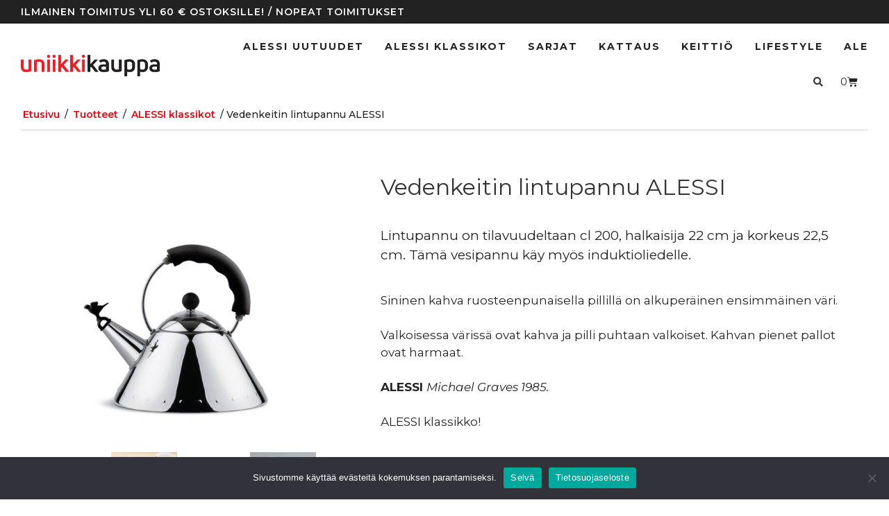

--- FILE ---
content_type: text/html; charset=UTF-8
request_url: https://uniikkikauppa.fi/tuotteet/vedenkeitin-lintupannu/
body_size: 20651
content:
<!DOCTYPE html>
<html lang="fi">
<head>
	<meta charset="UTF-8">
	<title>Vedenkeitin lintupannu ALESSI &#8211; Uniikkikauppa</title>
<meta name='robots' content='max-image-preview:large' />
<meta name="viewport" content="width=device-width, initial-scale=1"><link href='https://fonts.gstatic.com' crossorigin rel='preconnect' />
<link href='https://fonts.googleapis.com' crossorigin rel='preconnect' />
<link rel="alternate" type="application/rss+xml" title="Uniikkikauppa &raquo; syöte" href="https://uniikkikauppa.fi/feed/" />
<link rel="alternate" title="oEmbed (JSON)" type="application/json+oembed" href="https://uniikkikauppa.fi/wp-json/oembed/1.0/embed?url=https%3A%2F%2Funiikkikauppa.fi%2Ftuotteet%2Fvedenkeitin-lintupannu%2F" />
<link rel="alternate" title="oEmbed (XML)" type="text/xml+oembed" href="https://uniikkikauppa.fi/wp-json/oembed/1.0/embed?url=https%3A%2F%2Funiikkikauppa.fi%2Ftuotteet%2Fvedenkeitin-lintupannu%2F&#038;format=xml" />
		<style>
			.lazyload,
			.lazyloading {
				max-width: 100%;
			}
		</style>
		<style id='wp-img-auto-sizes-contain-inline-css'>
img:is([sizes=auto i],[sizes^="auto," i]){contain-intrinsic-size:3000px 1500px}
/*# sourceURL=wp-img-auto-sizes-contain-inline-css */
</style>
<link rel='stylesheet' id='shipit-pickup-point-block-css' href='https://uniikkikauppa.fi/wp-content/plugins/wb-shipit/includes/pickup_point_search_block/build/style-shipit-pickup-point-search.css?ver=2.4.1' media='all' />
<link rel='stylesheet' id='generate-fonts-css' href='//fonts.googleapis.com/css?family=Montserrat:200,200italic,300,300italic,regular,italic,500,500italic,600,600italic,700,700italic' media='all' />
<style id='wp-emoji-styles-inline-css'>

	img.wp-smiley, img.emoji {
		display: inline !important;
		border: none !important;
		box-shadow: none !important;
		height: 1em !important;
		width: 1em !important;
		margin: 0 0.07em !important;
		vertical-align: -0.1em !important;
		background: none !important;
		padding: 0 !important;
	}
/*# sourceURL=wp-emoji-styles-inline-css */
</style>
<link rel='stylesheet' id='wp-block-library-css' href='https://uniikkikauppa.fi/wp-includes/css/dist/block-library/style.min.css?ver=6.9' media='all' />
<style id='classic-theme-styles-inline-css'>
/*! This file is auto-generated */
.wp-block-button__link{color:#fff;background-color:#32373c;border-radius:9999px;box-shadow:none;text-decoration:none;padding:calc(.667em + 2px) calc(1.333em + 2px);font-size:1.125em}.wp-block-file__button{background:#32373c;color:#fff;text-decoration:none}
/*# sourceURL=/wp-includes/css/classic-themes.min.css */
</style>
<style id='global-styles-inline-css'>
:root{--wp--preset--aspect-ratio--square: 1;--wp--preset--aspect-ratio--4-3: 4/3;--wp--preset--aspect-ratio--3-4: 3/4;--wp--preset--aspect-ratio--3-2: 3/2;--wp--preset--aspect-ratio--2-3: 2/3;--wp--preset--aspect-ratio--16-9: 16/9;--wp--preset--aspect-ratio--9-16: 9/16;--wp--preset--color--black: #000000;--wp--preset--color--cyan-bluish-gray: #abb8c3;--wp--preset--color--white: #ffffff;--wp--preset--color--pale-pink: #f78da7;--wp--preset--color--vivid-red: #cf2e2e;--wp--preset--color--luminous-vivid-orange: #ff6900;--wp--preset--color--luminous-vivid-amber: #fcb900;--wp--preset--color--light-green-cyan: #7bdcb5;--wp--preset--color--vivid-green-cyan: #00d084;--wp--preset--color--pale-cyan-blue: #8ed1fc;--wp--preset--color--vivid-cyan-blue: #0693e3;--wp--preset--color--vivid-purple: #9b51e0;--wp--preset--color--contrast: var(--contrast);--wp--preset--color--contrast-2: var(--contrast-2);--wp--preset--color--contrast-3: var(--contrast-3);--wp--preset--color--base: var(--base);--wp--preset--color--base-2: var(--base-2);--wp--preset--color--base-3: var(--base-3);--wp--preset--color--accent: var(--accent);--wp--preset--gradient--vivid-cyan-blue-to-vivid-purple: linear-gradient(135deg,rgb(6,147,227) 0%,rgb(155,81,224) 100%);--wp--preset--gradient--light-green-cyan-to-vivid-green-cyan: linear-gradient(135deg,rgb(122,220,180) 0%,rgb(0,208,130) 100%);--wp--preset--gradient--luminous-vivid-amber-to-luminous-vivid-orange: linear-gradient(135deg,rgb(252,185,0) 0%,rgb(255,105,0) 100%);--wp--preset--gradient--luminous-vivid-orange-to-vivid-red: linear-gradient(135deg,rgb(255,105,0) 0%,rgb(207,46,46) 100%);--wp--preset--gradient--very-light-gray-to-cyan-bluish-gray: linear-gradient(135deg,rgb(238,238,238) 0%,rgb(169,184,195) 100%);--wp--preset--gradient--cool-to-warm-spectrum: linear-gradient(135deg,rgb(74,234,220) 0%,rgb(151,120,209) 20%,rgb(207,42,186) 40%,rgb(238,44,130) 60%,rgb(251,105,98) 80%,rgb(254,248,76) 100%);--wp--preset--gradient--blush-light-purple: linear-gradient(135deg,rgb(255,206,236) 0%,rgb(152,150,240) 100%);--wp--preset--gradient--blush-bordeaux: linear-gradient(135deg,rgb(254,205,165) 0%,rgb(254,45,45) 50%,rgb(107,0,62) 100%);--wp--preset--gradient--luminous-dusk: linear-gradient(135deg,rgb(255,203,112) 0%,rgb(199,81,192) 50%,rgb(65,88,208) 100%);--wp--preset--gradient--pale-ocean: linear-gradient(135deg,rgb(255,245,203) 0%,rgb(182,227,212) 50%,rgb(51,167,181) 100%);--wp--preset--gradient--electric-grass: linear-gradient(135deg,rgb(202,248,128) 0%,rgb(113,206,126) 100%);--wp--preset--gradient--midnight: linear-gradient(135deg,rgb(2,3,129) 0%,rgb(40,116,252) 100%);--wp--preset--font-size--small: 13px;--wp--preset--font-size--medium: 20px;--wp--preset--font-size--large: 36px;--wp--preset--font-size--x-large: 42px;--wp--preset--spacing--20: 0.44rem;--wp--preset--spacing--30: 0.67rem;--wp--preset--spacing--40: 1rem;--wp--preset--spacing--50: 1.5rem;--wp--preset--spacing--60: 2.25rem;--wp--preset--spacing--70: 3.38rem;--wp--preset--spacing--80: 5.06rem;--wp--preset--shadow--natural: 6px 6px 9px rgba(0, 0, 0, 0.2);--wp--preset--shadow--deep: 12px 12px 50px rgba(0, 0, 0, 0.4);--wp--preset--shadow--sharp: 6px 6px 0px rgba(0, 0, 0, 0.2);--wp--preset--shadow--outlined: 6px 6px 0px -3px rgb(255, 255, 255), 6px 6px rgb(0, 0, 0);--wp--preset--shadow--crisp: 6px 6px 0px rgb(0, 0, 0);}:where(.is-layout-flex){gap: 0.5em;}:where(.is-layout-grid){gap: 0.5em;}body .is-layout-flex{display: flex;}.is-layout-flex{flex-wrap: wrap;align-items: center;}.is-layout-flex > :is(*, div){margin: 0;}body .is-layout-grid{display: grid;}.is-layout-grid > :is(*, div){margin: 0;}:where(.wp-block-columns.is-layout-flex){gap: 2em;}:where(.wp-block-columns.is-layout-grid){gap: 2em;}:where(.wp-block-post-template.is-layout-flex){gap: 1.25em;}:where(.wp-block-post-template.is-layout-grid){gap: 1.25em;}.has-black-color{color: var(--wp--preset--color--black) !important;}.has-cyan-bluish-gray-color{color: var(--wp--preset--color--cyan-bluish-gray) !important;}.has-white-color{color: var(--wp--preset--color--white) !important;}.has-pale-pink-color{color: var(--wp--preset--color--pale-pink) !important;}.has-vivid-red-color{color: var(--wp--preset--color--vivid-red) !important;}.has-luminous-vivid-orange-color{color: var(--wp--preset--color--luminous-vivid-orange) !important;}.has-luminous-vivid-amber-color{color: var(--wp--preset--color--luminous-vivid-amber) !important;}.has-light-green-cyan-color{color: var(--wp--preset--color--light-green-cyan) !important;}.has-vivid-green-cyan-color{color: var(--wp--preset--color--vivid-green-cyan) !important;}.has-pale-cyan-blue-color{color: var(--wp--preset--color--pale-cyan-blue) !important;}.has-vivid-cyan-blue-color{color: var(--wp--preset--color--vivid-cyan-blue) !important;}.has-vivid-purple-color{color: var(--wp--preset--color--vivid-purple) !important;}.has-black-background-color{background-color: var(--wp--preset--color--black) !important;}.has-cyan-bluish-gray-background-color{background-color: var(--wp--preset--color--cyan-bluish-gray) !important;}.has-white-background-color{background-color: var(--wp--preset--color--white) !important;}.has-pale-pink-background-color{background-color: var(--wp--preset--color--pale-pink) !important;}.has-vivid-red-background-color{background-color: var(--wp--preset--color--vivid-red) !important;}.has-luminous-vivid-orange-background-color{background-color: var(--wp--preset--color--luminous-vivid-orange) !important;}.has-luminous-vivid-amber-background-color{background-color: var(--wp--preset--color--luminous-vivid-amber) !important;}.has-light-green-cyan-background-color{background-color: var(--wp--preset--color--light-green-cyan) !important;}.has-vivid-green-cyan-background-color{background-color: var(--wp--preset--color--vivid-green-cyan) !important;}.has-pale-cyan-blue-background-color{background-color: var(--wp--preset--color--pale-cyan-blue) !important;}.has-vivid-cyan-blue-background-color{background-color: var(--wp--preset--color--vivid-cyan-blue) !important;}.has-vivid-purple-background-color{background-color: var(--wp--preset--color--vivid-purple) !important;}.has-black-border-color{border-color: var(--wp--preset--color--black) !important;}.has-cyan-bluish-gray-border-color{border-color: var(--wp--preset--color--cyan-bluish-gray) !important;}.has-white-border-color{border-color: var(--wp--preset--color--white) !important;}.has-pale-pink-border-color{border-color: var(--wp--preset--color--pale-pink) !important;}.has-vivid-red-border-color{border-color: var(--wp--preset--color--vivid-red) !important;}.has-luminous-vivid-orange-border-color{border-color: var(--wp--preset--color--luminous-vivid-orange) !important;}.has-luminous-vivid-amber-border-color{border-color: var(--wp--preset--color--luminous-vivid-amber) !important;}.has-light-green-cyan-border-color{border-color: var(--wp--preset--color--light-green-cyan) !important;}.has-vivid-green-cyan-border-color{border-color: var(--wp--preset--color--vivid-green-cyan) !important;}.has-pale-cyan-blue-border-color{border-color: var(--wp--preset--color--pale-cyan-blue) !important;}.has-vivid-cyan-blue-border-color{border-color: var(--wp--preset--color--vivid-cyan-blue) !important;}.has-vivid-purple-border-color{border-color: var(--wp--preset--color--vivid-purple) !important;}.has-vivid-cyan-blue-to-vivid-purple-gradient-background{background: var(--wp--preset--gradient--vivid-cyan-blue-to-vivid-purple) !important;}.has-light-green-cyan-to-vivid-green-cyan-gradient-background{background: var(--wp--preset--gradient--light-green-cyan-to-vivid-green-cyan) !important;}.has-luminous-vivid-amber-to-luminous-vivid-orange-gradient-background{background: var(--wp--preset--gradient--luminous-vivid-amber-to-luminous-vivid-orange) !important;}.has-luminous-vivid-orange-to-vivid-red-gradient-background{background: var(--wp--preset--gradient--luminous-vivid-orange-to-vivid-red) !important;}.has-very-light-gray-to-cyan-bluish-gray-gradient-background{background: var(--wp--preset--gradient--very-light-gray-to-cyan-bluish-gray) !important;}.has-cool-to-warm-spectrum-gradient-background{background: var(--wp--preset--gradient--cool-to-warm-spectrum) !important;}.has-blush-light-purple-gradient-background{background: var(--wp--preset--gradient--blush-light-purple) !important;}.has-blush-bordeaux-gradient-background{background: var(--wp--preset--gradient--blush-bordeaux) !important;}.has-luminous-dusk-gradient-background{background: var(--wp--preset--gradient--luminous-dusk) !important;}.has-pale-ocean-gradient-background{background: var(--wp--preset--gradient--pale-ocean) !important;}.has-electric-grass-gradient-background{background: var(--wp--preset--gradient--electric-grass) !important;}.has-midnight-gradient-background{background: var(--wp--preset--gradient--midnight) !important;}.has-small-font-size{font-size: var(--wp--preset--font-size--small) !important;}.has-medium-font-size{font-size: var(--wp--preset--font-size--medium) !important;}.has-large-font-size{font-size: var(--wp--preset--font-size--large) !important;}.has-x-large-font-size{font-size: var(--wp--preset--font-size--x-large) !important;}
:where(.wp-block-post-template.is-layout-flex){gap: 1.25em;}:where(.wp-block-post-template.is-layout-grid){gap: 1.25em;}
:where(.wp-block-term-template.is-layout-flex){gap: 1.25em;}:where(.wp-block-term-template.is-layout-grid){gap: 1.25em;}
:where(.wp-block-columns.is-layout-flex){gap: 2em;}:where(.wp-block-columns.is-layout-grid){gap: 2em;}
:root :where(.wp-block-pullquote){font-size: 1.5em;line-height: 1.6;}
/*# sourceURL=global-styles-inline-css */
</style>
<link rel='stylesheet' id='cookie-notice-front-css' href='https://uniikkikauppa.fi/wp-content/plugins/cookie-notice/css/front.min.css?ver=2.5.11' media='all' />
<link rel='stylesheet' id='woocommerce_shipit_profrontend_css-css' href='https://uniikkikauppa.fi/wp-content/plugins/wb-shipit/assets/css/frontend.min.css?ver=1.0.0' media='all' />
<link rel='stylesheet' id='woocommerce_shipit_propickup-point-search-v2-css-css' href='https://uniikkikauppa.fi/wp-content/plugins/wb-shipit/includes/pickup_point_search/dist/index.css?ver=1.0.0' media='all' />
<link rel='stylesheet' id='photoswipe-css' href='https://uniikkikauppa.fi/wp-content/plugins/woocommerce/assets/css/photoswipe/photoswipe.min.css?ver=10.4.3' media='all' />
<link rel='stylesheet' id='photoswipe-default-skin-css' href='https://uniikkikauppa.fi/wp-content/plugins/woocommerce/assets/css/photoswipe/default-skin/default-skin.min.css?ver=10.4.3' media='all' />
<link rel='stylesheet' id='woocommerce-layout-css' href='https://uniikkikauppa.fi/wp-content/plugins/woocommerce/assets/css/woocommerce-layout.css?ver=10.4.3' media='all' />
<link rel='stylesheet' id='woocommerce-smallscreen-css' href='https://uniikkikauppa.fi/wp-content/plugins/woocommerce/assets/css/woocommerce-smallscreen.css?ver=10.4.3' media='only screen and (max-width: 768px)' />
<link rel='stylesheet' id='woocommerce-general-css' href='https://uniikkikauppa.fi/wp-content/plugins/woocommerce/assets/css/woocommerce.css?ver=10.4.3' media='all' />
<style id='woocommerce-inline-inline-css'>
.woocommerce form .form-row .required { visibility: visible; }
/*# sourceURL=woocommerce-inline-inline-css */
</style>
<link rel='stylesheet' id='dashicons-css' href='https://uniikkikauppa.fi/wp-includes/css/dashicons.min.css?ver=6.9' media='all' />
<link rel='stylesheet' id='generate-style-grid-css' href='https://uniikkikauppa.fi/wp-content/themes/generatepress/assets/css/unsemantic-grid.min.css?ver=3.6.1' media='all' />
<link rel='stylesheet' id='generate-style-css' href='https://uniikkikauppa.fi/wp-content/themes/generatepress/assets/css/style.min.css?ver=3.6.1' media='all' />
<style id='generate-style-inline-css'>
body{background-color:#ffffff;color:#222222;}a{color:#e10814;}a:hover, a:focus, a:active{color:#bf0707;}body .grid-container{max-width:1400px;}.wp-block-group__inner-container{max-width:1400px;margin-left:auto;margin-right:auto;}.site-header .header-image{width:197px;}.navigation-search{position:absolute;left:-99999px;pointer-events:none;visibility:hidden;z-index:20;width:100%;top:0;transition:opacity 100ms ease-in-out;opacity:0;}.navigation-search.nav-search-active{left:0;right:0;pointer-events:auto;visibility:visible;opacity:1;}.navigation-search input[type="search"]{outline:0;border:0;vertical-align:bottom;line-height:1;opacity:0.9;width:100%;z-index:20;border-radius:0;-webkit-appearance:none;height:60px;}.navigation-search input::-ms-clear{display:none;width:0;height:0;}.navigation-search input::-ms-reveal{display:none;width:0;height:0;}.navigation-search input::-webkit-search-decoration, .navigation-search input::-webkit-search-cancel-button, .navigation-search input::-webkit-search-results-button, .navigation-search input::-webkit-search-results-decoration{display:none;}.main-navigation li.search-item{z-index:21;}li.search-item.active{transition:opacity 100ms ease-in-out;}.nav-left-sidebar .main-navigation li.search-item.active,.nav-right-sidebar .main-navigation li.search-item.active{width:auto;display:inline-block;float:right;}.gen-sidebar-nav .navigation-search{top:auto;bottom:0;}:root{--contrast:#222222;--contrast-2:#575760;--contrast-3:#b2b2be;--base:#f0f0f0;--base-2:#f7f8f9;--base-3:#ffffff;--accent:#1e73be;}:root .has-contrast-color{color:var(--contrast);}:root .has-contrast-background-color{background-color:var(--contrast);}:root .has-contrast-2-color{color:var(--contrast-2);}:root .has-contrast-2-background-color{background-color:var(--contrast-2);}:root .has-contrast-3-color{color:var(--contrast-3);}:root .has-contrast-3-background-color{background-color:var(--contrast-3);}:root .has-base-color{color:var(--base);}:root .has-base-background-color{background-color:var(--base);}:root .has-base-2-color{color:var(--base-2);}:root .has-base-2-background-color{background-color:var(--base-2);}:root .has-base-3-color{color:var(--base-3);}:root .has-base-3-background-color{background-color:var(--base-3);}:root .has-accent-color{color:var(--accent);}:root .has-accent-background-color{background-color:var(--accent);}body, button, input, select, textarea{font-family:"Montserrat", sans-serif;}body{line-height:1.5;}p{margin-bottom:1em;}.entry-content > [class*="wp-block-"]:not(:last-child):not(.wp-block-heading){margin-bottom:1em;}.main-title{font-size:45px;}.main-navigation a, .menu-toggle{font-weight:bold;text-transform:uppercase;font-size:12px;}.main-navigation .main-nav ul ul li a{font-size:11px;}.sidebar .widget, .footer-widgets .widget{font-size:17px;}h1{font-weight:300;font-size:60px;line-height:1.1em;}h2{font-weight:500;font-size:36px;}h3{font-weight:600;font-size:28px;line-height:1.1em;}h4{font-weight:500;text-transform:uppercase;font-size:20px;line-height:1.1em;}h5{font-weight:600;text-transform:uppercase;font-size:17px;line-height:1.1em;}h6{font-weight:600;font-size:18px;line-height:1.1em;}@media (max-width:768px){.main-title{font-size:30px;}h1{font-size:40px;}h2{font-size:28px;}}.top-bar{background-color:#636363;color:#ffffff;}.top-bar a{color:#ffffff;}.top-bar a:hover{color:#303030;}.site-header{background-color:#ffffff;color:#3a3a3a;}.site-header a{color:#3a3a3a;}.main-title a,.main-title a:hover{color:#222222;}.site-description{color:#757575;}.mobile-menu-control-wrapper .menu-toggle,.mobile-menu-control-wrapper .menu-toggle:hover,.mobile-menu-control-wrapper .menu-toggle:focus,.has-inline-mobile-toggle #site-navigation.toggled{background-color:rgba(0, 0, 0, 0.02);}.main-navigation,.main-navigation ul ul{background-color:#ffffff;}.main-navigation .main-nav ul li a, .main-navigation .menu-toggle, .main-navigation .menu-bar-items{color:#222222;}.main-navigation .main-nav ul li:not([class*="current-menu-"]):hover > a, .main-navigation .main-nav ul li:not([class*="current-menu-"]):focus > a, .main-navigation .main-nav ul li.sfHover:not([class*="current-menu-"]) > a, .main-navigation .menu-bar-item:hover > a, .main-navigation .menu-bar-item.sfHover > a{color:#e10814;}button.menu-toggle:hover,button.menu-toggle:focus,.main-navigation .mobile-bar-items a,.main-navigation .mobile-bar-items a:hover,.main-navigation .mobile-bar-items a:focus{color:#222222;}.main-navigation .main-nav ul li[class*="current-menu-"] > a{color:#e10814;}.navigation-search input[type="search"],.navigation-search input[type="search"]:active, .navigation-search input[type="search"]:focus, .main-navigation .main-nav ul li.search-item.active > a, .main-navigation .menu-bar-items .search-item.active > a{color:#e10814;}.main-navigation ul ul{background-color:#3f3f3f;}.main-navigation .main-nav ul ul li a{color:#ffffff;}.main-navigation .main-nav ul ul li:not([class*="current-menu-"]):hover > a,.main-navigation .main-nav ul ul li:not([class*="current-menu-"]):focus > a, .main-navigation .main-nav ul ul li.sfHover:not([class*="current-menu-"]) > a{color:#ffffff;background-color:#4f4f4f;}.main-navigation .main-nav ul ul li[class*="current-menu-"] > a{color:#ffffff;background-color:#4f4f4f;}.separate-containers .inside-article, .separate-containers .comments-area, .separate-containers .page-header, .one-container .container, .separate-containers .paging-navigation, .inside-page-header{background-color:#ffffff;}.entry-meta{color:#595959;}.entry-meta a{color:#595959;}.entry-meta a:hover{color:#e10814;}.sidebar .widget{background-color:#ffffff;}.sidebar .widget .widget-title{color:#000000;}.footer-widgets{background-color:#ffffff;}.footer-widgets .widget-title{color:#000000;}.site-info{color:#ffffff;background-color:#222222;}.site-info a{color:#ffffff;}.site-info a:hover{color:#606060;}.footer-bar .widget_nav_menu .current-menu-item a{color:#606060;}input[type="text"],input[type="email"],input[type="url"],input[type="password"],input[type="search"],input[type="tel"],input[type="number"],textarea,select{color:#666666;background-color:#fafafa;border-color:#cccccc;}input[type="text"]:focus,input[type="email"]:focus,input[type="url"]:focus,input[type="password"]:focus,input[type="search"]:focus,input[type="tel"]:focus,input[type="number"]:focus,textarea:focus,select:focus{color:#666666;background-color:#ffffff;border-color:#bfbfbf;}button,html input[type="button"],input[type="reset"],input[type="submit"],a.button,a.wp-block-button__link:not(.has-background){color:#ffffff;background-color:#e10814;}button:hover,html input[type="button"]:hover,input[type="reset"]:hover,input[type="submit"]:hover,a.button:hover,button:focus,html input[type="button"]:focus,input[type="reset"]:focus,input[type="submit"]:focus,a.button:focus,a.wp-block-button__link:not(.has-background):active,a.wp-block-button__link:not(.has-background):focus,a.wp-block-button__link:not(.has-background):hover{color:#ffffff;background-color:#222222;}a.generate-back-to-top{background-color:rgba( 0,0,0,0.4 );color:#ffffff;}a.generate-back-to-top:hover,a.generate-back-to-top:focus{background-color:rgba( 0,0,0,0.6 );color:#ffffff;}:root{--gp-search-modal-bg-color:var(--base-3);--gp-search-modal-text-color:var(--contrast);--gp-search-modal-overlay-bg-color:rgba(0,0,0,0.2);}@media (max-width: 768px){.main-navigation .menu-bar-item:hover > a, .main-navigation .menu-bar-item.sfHover > a{background:none;color:#222222;}}.inside-top-bar{padding:10px;}.inside-header{padding:30px;}.separate-containers .inside-article, .separate-containers .comments-area, .separate-containers .page-header, .separate-containers .paging-navigation, .one-container .site-content, .inside-page-header{padding:0px 30px 0px 30px;}.site-main .wp-block-group__inner-container{padding:0px 30px 0px 30px;}.entry-content .alignwide, body:not(.no-sidebar) .entry-content .alignfull{margin-left:-30px;width:calc(100% + 60px);max-width:calc(100% + 60px);}.one-container.right-sidebar .site-main,.one-container.both-right .site-main{margin-right:30px;}.one-container.left-sidebar .site-main,.one-container.both-left .site-main{margin-left:30px;}.one-container.both-sidebars .site-main{margin:0px 30px 0px 30px;}.separate-containers .widget, .separate-containers .site-main > *, .separate-containers .page-header, .widget-area .main-navigation{margin-bottom:0px;}.separate-containers .site-main{margin:0px;}.both-right.separate-containers .inside-left-sidebar{margin-right:0px;}.both-right.separate-containers .inside-right-sidebar{margin-left:0px;}.both-left.separate-containers .inside-left-sidebar{margin-right:0px;}.both-left.separate-containers .inside-right-sidebar{margin-left:0px;}.separate-containers .page-header-image, .separate-containers .page-header-contained, .separate-containers .page-header-image-single, .separate-containers .page-header-content-single{margin-top:0px;}.separate-containers .inside-right-sidebar, .separate-containers .inside-left-sidebar{margin-top:0px;margin-bottom:0px;}.main-navigation .main-nav ul li a,.menu-toggle,.main-navigation .mobile-bar-items a{line-height:40px;}.navigation-search input[type="search"]{height:40px;}.rtl .menu-item-has-children .dropdown-menu-toggle{padding-left:20px;}.rtl .main-navigation .main-nav ul li.menu-item-has-children > a{padding-right:20px;}.footer-widgets{padding:0px;}.site-info{padding:30px;}@media (max-width:768px){.separate-containers .inside-article, .separate-containers .comments-area, .separate-containers .page-header, .separate-containers .paging-navigation, .one-container .site-content, .inside-page-header{padding:0px 15px 0px 15px;}.site-main .wp-block-group__inner-container{padding:0px 15px 0px 15px;}.site-info{padding-right:10px;padding-left:10px;}.entry-content .alignwide, body:not(.no-sidebar) .entry-content .alignfull{margin-left:-15px;width:calc(100% + 30px);max-width:calc(100% + 30px);}}.one-container .sidebar .widget{padding:0px;}/* End cached CSS */@media (max-width: 768px){.main-navigation .menu-toggle,.main-navigation .mobile-bar-items,.sidebar-nav-mobile:not(#sticky-placeholder){display:block;}.main-navigation ul,.gen-sidebar-nav{display:none;}[class*="nav-float-"] .site-header .inside-header > *{float:none;clear:both;}}
.dynamic-author-image-rounded{border-radius:100%;}.dynamic-featured-image, .dynamic-author-image{vertical-align:middle;}.one-container.blog .dynamic-content-template:not(:last-child), .one-container.archive .dynamic-content-template:not(:last-child){padding-bottom:0px;}.dynamic-entry-excerpt > p:last-child{margin-bottom:0px;}
.navigation-branding .main-title{font-weight:bold;text-transform:none;font-size:45px;}@media (max-width: 768px){.navigation-branding .main-title{font-size:30px;}}
@media (max-width: 768px){.main-navigation .main-nav ul li a,.main-navigation .menu-toggle,.main-navigation .mobile-bar-items a,.main-navigation .menu-bar-item > a{line-height:35px;}.main-navigation .site-logo.navigation-logo img, .mobile-header-navigation .site-logo.mobile-header-logo img, .navigation-search input[type="search"]{height:35px;}}
/*# sourceURL=generate-style-inline-css */
</style>
<link rel='stylesheet' id='generate-mobile-style-css' href='https://uniikkikauppa.fi/wp-content/themes/generatepress/assets/css/mobile.min.css?ver=3.6.1' media='all' />
<link rel='stylesheet' id='generate-font-icons-css' href='https://uniikkikauppa.fi/wp-content/themes/generatepress/assets/css/components/font-icons.min.css?ver=3.6.1' media='all' />
<link rel='stylesheet' id='generate-child-css' href='https://uniikkikauppa.fi/wp-content/themes/generatepress_child/style.css?ver=1590670456' media='all' />
<link rel='stylesheet' id='elementor-frontend-css' href='https://uniikkikauppa.fi/wp-content/plugins/elementor/assets/css/frontend.min.css?ver=3.34.2' media='all' />
<link rel='stylesheet' id='widget-heading-css' href='https://uniikkikauppa.fi/wp-content/plugins/elementor/assets/css/widget-heading.min.css?ver=3.34.2' media='all' />
<link rel='stylesheet' id='widget-image-css' href='https://uniikkikauppa.fi/wp-content/plugins/elementor/assets/css/widget-image.min.css?ver=3.34.2' media='all' />
<link rel='stylesheet' id='widget-nav-menu-css' href='https://uniikkikauppa.fi/wp-content/plugins/elementor-pro/assets/css/widget-nav-menu.min.css?ver=3.34.0' media='all' />
<link rel='stylesheet' id='widget-search-form-css' href='https://uniikkikauppa.fi/wp-content/plugins/elementor-pro/assets/css/widget-search-form.min.css?ver=3.34.0' media='all' />
<link rel='stylesheet' id='elementor-icons-shared-0-css' href='https://uniikkikauppa.fi/wp-content/plugins/elementor/assets/lib/font-awesome/css/fontawesome.min.css?ver=5.15.3' media='all' />
<link rel='stylesheet' id='elementor-icons-fa-solid-css' href='https://uniikkikauppa.fi/wp-content/plugins/elementor/assets/lib/font-awesome/css/solid.min.css?ver=5.15.3' media='all' />
<link rel='stylesheet' id='widget-woocommerce-menu-cart-css' href='https://uniikkikauppa.fi/wp-content/plugins/elementor-pro/assets/css/widget-woocommerce-menu-cart.min.css?ver=3.34.0' media='all' />
<link rel='stylesheet' id='e-sticky-css' href='https://uniikkikauppa.fi/wp-content/plugins/elementor-pro/assets/css/modules/sticky.min.css?ver=3.34.0' media='all' />
<link rel='stylesheet' id='widget-icon-list-css' href='https://uniikkikauppa.fi/wp-content/plugins/elementor/assets/css/widget-icon-list.min.css?ver=3.34.2' media='all' />
<link rel='stylesheet' id='widget-social-icons-css' href='https://uniikkikauppa.fi/wp-content/plugins/elementor/assets/css/widget-social-icons.min.css?ver=3.34.2' media='all' />
<link rel='stylesheet' id='e-apple-webkit-css' href='https://uniikkikauppa.fi/wp-content/plugins/elementor/assets/css/conditionals/apple-webkit.min.css?ver=3.34.2' media='all' />
<link rel='stylesheet' id='widget-woocommerce-product-images-css' href='https://uniikkikauppa.fi/wp-content/plugins/elementor-pro/assets/css/widget-woocommerce-product-images.min.css?ver=3.34.0' media='all' />
<link rel='stylesheet' id='widget-spacer-css' href='https://uniikkikauppa.fi/wp-content/plugins/elementor/assets/css/widget-spacer.min.css?ver=3.34.2' media='all' />
<link rel='stylesheet' id='widget-divider-css' href='https://uniikkikauppa.fi/wp-content/plugins/elementor/assets/css/widget-divider.min.css?ver=3.34.2' media='all' />
<link rel='stylesheet' id='widget-woocommerce-product-price-css' href='https://uniikkikauppa.fi/wp-content/plugins/elementor-pro/assets/css/widget-woocommerce-product-price.min.css?ver=3.34.0' media='all' />
<link rel='stylesheet' id='widget-woocommerce-product-add-to-cart-css' href='https://uniikkikauppa.fi/wp-content/plugins/elementor-pro/assets/css/widget-woocommerce-product-add-to-cart.min.css?ver=3.34.0' media='all' />
<link rel='stylesheet' id='widget-woocommerce-products-css' href='https://uniikkikauppa.fi/wp-content/plugins/elementor-pro/assets/css/widget-woocommerce-products.min.css?ver=3.34.0' media='all' />
<link rel='stylesheet' id='elementor-icons-css' href='https://uniikkikauppa.fi/wp-content/plugins/elementor/assets/lib/eicons/css/elementor-icons.min.css?ver=5.46.0' media='all' />
<link rel='stylesheet' id='elementor-post-2400-css' href='https://uniikkikauppa.fi/wp-content/uploads/elementor/css/post-2400.css?ver=1768968945' media='all' />
<link rel='stylesheet' id='font-awesome-5-all-css' href='https://uniikkikauppa.fi/wp-content/plugins/elementor/assets/lib/font-awesome/css/all.min.css?ver=3.34.2' media='all' />
<link rel='stylesheet' id='font-awesome-4-shim-css' href='https://uniikkikauppa.fi/wp-content/plugins/elementor/assets/lib/font-awesome/css/v4-shims.min.css?ver=3.34.2' media='all' />
<link rel='stylesheet' id='elementor-post-1046-css' href='https://uniikkikauppa.fi/wp-content/uploads/elementor/css/post-1046.css?ver=1768968945' media='all' />
<link rel='stylesheet' id='elementor-post-665-css' href='https://uniikkikauppa.fi/wp-content/uploads/elementor/css/post-665.css?ver=1768968945' media='all' />
<link rel='stylesheet' id='elementor-post-532-css' href='https://uniikkikauppa.fi/wp-content/uploads/elementor/css/post-532.css?ver=1768968945' media='all' />
<link rel='stylesheet' id='generate-navigation-branding-css' href='https://uniikkikauppa.fi/wp-content/plugins/gp-premium/menu-plus/functions/css/navigation-branding.min.css?ver=2.5.5' media='all' />
<style id='generate-navigation-branding-inline-css'>
.main-navigation .sticky-navigation-logo, .main-navigation.navigation-stick .site-logo:not(.mobile-header-logo){display:none;}.main-navigation.navigation-stick .sticky-navigation-logo{display:block;}.navigation-branding img, .site-logo.mobile-header-logo img{height:40px;width:auto;}.navigation-branding .main-title{line-height:40px;}@media (max-width: 1410px){#site-navigation .navigation-branding, #sticky-navigation .navigation-branding{margin-left:10px;}}@media (max-width: 768px){.main-navigation:not(.slideout-navigation) .main-nav{-ms-flex:0 0 100%;flex:0 0 100%;}.main-navigation:not(.slideout-navigation) .inside-navigation{-ms-flex-wrap:wrap;flex-wrap:wrap;display:-webkit-box;display:-ms-flexbox;display:flex;}.nav-aligned-center .navigation-branding, .nav-aligned-left .navigation-branding{margin-right:auto;}.nav-aligned-center  .main-navigation.has-branding:not(.slideout-navigation) .inside-navigation .main-nav,.nav-aligned-center  .main-navigation.has-sticky-branding.navigation-stick .inside-navigation .main-nav,.nav-aligned-left  .main-navigation.has-branding:not(.slideout-navigation) .inside-navigation .main-nav,.nav-aligned-left  .main-navigation.has-sticky-branding.navigation-stick .inside-navigation .main-nav{margin-right:0px;}.navigation-branding img, .site-logo.mobile-header-logo{height:35px;}.navigation-branding .main-title{line-height:35px;}}
/*# sourceURL=generate-navigation-branding-inline-css */
</style>
<link rel='stylesheet' id='generate-woocommerce-css' href='https://uniikkikauppa.fi/wp-content/plugins/gp-premium/woocommerce/functions/css/woocommerce.min.css?ver=2.5.5' media='all' />
<style id='generate-woocommerce-inline-css'>
.woocommerce ul.products li.product .woocommerce-LoopProduct-link h2, .woocommerce ul.products li.product .woocommerce-loop-category__title{font-weight:normal;text-transform:none;font-size:20px;}.woocommerce .up-sells ul.products li.product .woocommerce-LoopProduct-link h2, .woocommerce .cross-sells ul.products li.product .woocommerce-LoopProduct-link h2, .woocommerce .related ul.products li.product .woocommerce-LoopProduct-link h2{font-size:20px;}.woocommerce #respond input#submit, .woocommerce a.button, .woocommerce button.button, .woocommerce input.button, .wc-block-components-button{color:#ffffff;background-color:#e10814;text-decoration:none;font-weight:normal;text-transform:none;}.woocommerce #respond input#submit:hover, .woocommerce a.button:hover, .woocommerce button.button:hover, .woocommerce input.button:hover, .wc-block-components-button:hover{color:#ffffff;background-color:#222222;}.woocommerce #respond input#submit.alt, .woocommerce a.button.alt, .woocommerce button.button.alt, .woocommerce input.button.alt, .woocommerce #respond input#submit.alt.disabled, .woocommerce #respond input#submit.alt.disabled:hover, .woocommerce #respond input#submit.alt:disabled, .woocommerce #respond input#submit.alt:disabled:hover, .woocommerce #respond input#submit.alt:disabled[disabled], .woocommerce #respond input#submit.alt:disabled[disabled]:hover, .woocommerce a.button.alt.disabled, .woocommerce a.button.alt.disabled:hover, .woocommerce a.button.alt:disabled, .woocommerce a.button.alt:disabled:hover, .woocommerce a.button.alt:disabled[disabled], .woocommerce a.button.alt:disabled[disabled]:hover, .woocommerce button.button.alt.disabled, .woocommerce button.button.alt.disabled:hover, .woocommerce button.button.alt:disabled, .woocommerce button.button.alt:disabled:hover, .woocommerce button.button.alt:disabled[disabled], .woocommerce button.button.alt:disabled[disabled]:hover, .woocommerce input.button.alt.disabled, .woocommerce input.button.alt.disabled:hover, .woocommerce input.button.alt:disabled, .woocommerce input.button.alt:disabled:hover, .woocommerce input.button.alt:disabled[disabled], .woocommerce input.button.alt:disabled[disabled]:hover{color:#ffffff;background-color:#222222;}.woocommerce #respond input#submit.alt:hover, .woocommerce a.button.alt:hover, .woocommerce button.button.alt:hover, .woocommerce input.button.alt:hover{color:#ffffff;background-color:#e10814;}button.wc-block-components-panel__button{font-size:inherit;}.woocommerce .star-rating span:before, .woocommerce p.stars:hover a::before{color:#e10814;}.woocommerce span.onsale{background-color:#222222;color:#ffffff;}.woocommerce ul.products li.product .price, .woocommerce div.product p.price{color:#222222;}.woocommerce div.product .woocommerce-tabs ul.tabs li a{color:#222222;}.woocommerce div.product .woocommerce-tabs ul.tabs li a:hover, .woocommerce div.product .woocommerce-tabs ul.tabs li.active a{color:#e10814;}.woocommerce-message{background-color:#eeeeee;color:#222222;}div.woocommerce-message a.button, div.woocommerce-message a.button:focus, div.woocommerce-message a.button:hover, div.woocommerce-message a, div.woocommerce-message a:focus, div.woocommerce-message a:hover{color:#222222;}.woocommerce-info{background-color:#eeeeee;color:#222222;}div.woocommerce-info a.button, div.woocommerce-info a.button:focus, div.woocommerce-info a.button:hover, div.woocommerce-info a, div.woocommerce-info a:focus, div.woocommerce-info a:hover{color:#222222;}.woocommerce-error{background-color:#e10814;color:#ffffff;}div.woocommerce-error a.button, div.woocommerce-error a.button:focus, div.woocommerce-error a.button:hover, div.woocommerce-error a, div.woocommerce-error a:focus, div.woocommerce-error a:hover{color:#ffffff;}.woocommerce-product-details__short-description{color:#222222;}#wc-mini-cart{background-color:#ffffff;color:#000000;}#wc-mini-cart a:not(.button), #wc-mini-cart a.remove{color:#000000;}#wc-mini-cart .button{color:#ffffff;}#wc-mini-cart .button:hover, #wc-mini-cart .button:focus, #wc-mini-cart .button:active{color:#ffffff;}.woocommerce #content div.product div.images, .woocommerce div.product div.images, .woocommerce-page #content div.product div.images, .woocommerce-page div.product div.images{width:40%;}.add-to-cart-panel{background-color:#ffffff;color:#000000;}.add-to-cart-panel a:not(.button){color:#000000;}.woocommerce .widget_price_filter .price_slider_wrapper .ui-widget-content{background-color:#dddddd;}.woocommerce .widget_price_filter .ui-slider .ui-slider-range, .woocommerce .widget_price_filter .ui-slider .ui-slider-handle{background-color:#666666;}.wc-columns-container .products, .woocommerce .related ul.products, .woocommerce .up-sells ul.products{grid-gap:50px;}@media (max-width: 1024px){.woocommerce .wc-columns-container.wc-tablet-columns-2 .products{-ms-grid-columns:(1fr)[2];grid-template-columns:repeat(2, 1fr);}.wc-related-upsell-tablet-columns-2 .related ul.products, .wc-related-upsell-tablet-columns-2 .up-sells ul.products{-ms-grid-columns:(1fr)[2];grid-template-columns:repeat(2, 1fr);}}@media (max-width:768px){.add-to-cart-panel .continue-shopping{background-color:#ffffff;}.woocommerce #content div.product div.images,.woocommerce div.product div.images,.woocommerce-page #content div.product div.images,.woocommerce-page div.product div.images{width:100%;}}@media (max-width: 768px){.mobile-bar-items + .menu-toggle{text-align:left;}nav.toggled .main-nav li.wc-menu-item{display:none !important;}body.nav-search-enabled .wc-menu-cart-activated:not(#mobile-header) .mobile-bar-items{float:right;position:relative;}.nav-search-enabled .wc-menu-cart-activated:not(#mobile-header) .menu-toggle{float:left;width:auto;}.mobile-bar-items.wc-mobile-cart-items{z-index:1;}}
/*# sourceURL=generate-woocommerce-inline-css */
</style>
<link rel='stylesheet' id='generate-woocommerce-mobile-css' href='https://uniikkikauppa.fi/wp-content/plugins/gp-premium/woocommerce/functions/css/woocommerce-mobile.min.css?ver=2.5.5' media='(max-width:768px)' />
<link rel='stylesheet' id='gp-premium-icons-css' href='https://uniikkikauppa.fi/wp-content/plugins/gp-premium/general/icons/icons.min.css?ver=2.5.5' media='all' />
<link rel='stylesheet' id='elementor-gf-local-roboto-css' href='https://uniikkikauppa.fi/wp-content/uploads/elementor/google-fonts/css/roboto.css?ver=1742271013' media='all' />
<link rel='stylesheet' id='elementor-gf-local-robotoslab-css' href='https://uniikkikauppa.fi/wp-content/uploads/elementor/google-fonts/css/robotoslab.css?ver=1742271020' media='all' />
<link rel='stylesheet' id='elementor-icons-fa-brands-css' href='https://uniikkikauppa.fi/wp-content/plugins/elementor/assets/lib/font-awesome/css/brands.min.css?ver=5.15.3' media='all' />
<script id="cookie-notice-front-js-before">
var cnArgs = {"ajaxUrl":"https:\/\/uniikkikauppa.fi\/wp-admin\/admin-ajax.php","nonce":"7afe91ec13","hideEffect":"fade","position":"bottom","onScroll":false,"onScrollOffset":100,"onClick":false,"cookieName":"cookie_notice_accepted","cookieTime":604800,"cookieTimeRejected":604800,"globalCookie":false,"redirection":false,"cache":false,"revokeCookies":false,"revokeCookiesOpt":"automatic"};

//# sourceURL=cookie-notice-front-js-before
</script>
<script src="https://uniikkikauppa.fi/wp-content/plugins/cookie-notice/js/front.min.js?ver=2.5.11" id="cookie-notice-front-js"></script>
<script src="https://uniikkikauppa.fi/wp-includes/js/jquery/jquery.min.js?ver=3.7.1" id="jquery-core-js"></script>
<script src="https://uniikkikauppa.fi/wp-includes/js/jquery/jquery-migrate.min.js?ver=3.4.1" id="jquery-migrate-js"></script>
<script src="https://uniikkikauppa.fi/wp-content/plugins/woocommerce/assets/js/jquery-blockui/jquery.blockUI.min.js?ver=2.7.0-wc.10.4.3" id="wc-jquery-blockui-js" defer data-wp-strategy="defer"></script>
<script id="wc-add-to-cart-js-extra">
var wc_add_to_cart_params = {"ajax_url":"/wp-admin/admin-ajax.php","wc_ajax_url":"/?wc-ajax=%%endpoint%%","i18n_view_cart":"N\u00e4yt\u00e4 ostoskori","cart_url":"https://uniikkikauppa.fi/cart/","is_cart":"","cart_redirect_after_add":"no"};
//# sourceURL=wc-add-to-cart-js-extra
</script>
<script src="https://uniikkikauppa.fi/wp-content/plugins/woocommerce/assets/js/frontend/add-to-cart.min.js?ver=10.4.3" id="wc-add-to-cart-js" defer data-wp-strategy="defer"></script>
<script src="https://uniikkikauppa.fi/wp-content/plugins/woocommerce/assets/js/flexslider/jquery.flexslider.min.js?ver=2.7.2-wc.10.4.3" id="wc-flexslider-js" defer data-wp-strategy="defer"></script>
<script src="https://uniikkikauppa.fi/wp-content/plugins/woocommerce/assets/js/photoswipe/photoswipe.min.js?ver=4.1.1-wc.10.4.3" id="wc-photoswipe-js" defer data-wp-strategy="defer"></script>
<script src="https://uniikkikauppa.fi/wp-content/plugins/woocommerce/assets/js/photoswipe/photoswipe-ui-default.min.js?ver=4.1.1-wc.10.4.3" id="wc-photoswipe-ui-default-js" defer data-wp-strategy="defer"></script>
<script id="wc-single-product-js-extra">
var wc_single_product_params = {"i18n_required_rating_text":"Valitse arvostelu, ole hyv\u00e4.","i18n_rating_options":["1/5 t\u00e4hte\u00e4","2/5 t\u00e4hte\u00e4","3/5 t\u00e4hte\u00e4","4/5 t\u00e4hte\u00e4","5/5 t\u00e4hte\u00e4"],"i18n_product_gallery_trigger_text":"View full-screen image gallery","review_rating_required":"yes","flexslider":{"rtl":false,"animation":"slide","smoothHeight":true,"directionNav":false,"controlNav":"thumbnails","slideshow":false,"animationSpeed":500,"animationLoop":false,"allowOneSlide":false},"zoom_enabled":"","zoom_options":[],"photoswipe_enabled":"1","photoswipe_options":{"shareEl":false,"closeOnScroll":false,"history":false,"hideAnimationDuration":0,"showAnimationDuration":0},"flexslider_enabled":"1"};
//# sourceURL=wc-single-product-js-extra
</script>
<script src="https://uniikkikauppa.fi/wp-content/plugins/woocommerce/assets/js/frontend/single-product.min.js?ver=10.4.3" id="wc-single-product-js" defer data-wp-strategy="defer"></script>
<script src="https://uniikkikauppa.fi/wp-content/plugins/woocommerce/assets/js/js-cookie/js.cookie.min.js?ver=2.1.4-wc.10.4.3" id="wc-js-cookie-js" defer data-wp-strategy="defer"></script>
<script id="woocommerce-js-extra">
var woocommerce_params = {"ajax_url":"/wp-admin/admin-ajax.php","wc_ajax_url":"/?wc-ajax=%%endpoint%%","i18n_password_show":"N\u00e4yt\u00e4 salasana","i18n_password_hide":"Piilota salasana"};
//# sourceURL=woocommerce-js-extra
</script>
<script src="https://uniikkikauppa.fi/wp-content/plugins/woocommerce/assets/js/frontend/woocommerce.min.js?ver=10.4.3" id="woocommerce-js" defer data-wp-strategy="defer"></script>
<script src="https://uniikkikauppa.fi/wp-content/plugins/elementor/assets/lib/font-awesome/js/v4-shims.min.js?ver=3.34.2" id="font-awesome-4-shim-js"></script>
<link rel="https://api.w.org/" href="https://uniikkikauppa.fi/wp-json/" /><link rel="alternate" title="JSON" type="application/json" href="https://uniikkikauppa.fi/wp-json/wp/v2/product/1201" /><link rel="EditURI" type="application/rsd+xml" title="RSD" href="https://uniikkikauppa.fi/xmlrpc.php?rsd" />
<meta name="generator" content="WordPress 6.9" />
<meta name="generator" content="WooCommerce 10.4.3" />
<link rel="canonical" href="https://uniikkikauppa.fi/tuotteet/vedenkeitin-lintupannu/" />
<link rel='shortlink' href='https://uniikkikauppa.fi/?p=1201' />
            <style type="text/css">
                .paytrail-provider-group {
                    background-color: #ebebeb !important;
                    color: #515151 !important;
                }
                .paytrail-provider-group.selected {
                    background-color: #33798d !important;
                    color: #ffffff !important;
                }
                .paytrail-provider-group.selected div {
                    color: #ffffff !important;
                }
                .paytrail-provider-group:hover {
                    background-color: #d0d0d0 !important;
                    color: #515151 !important;
                }
                .paytrail-provider-group.selected:hover {
                    background-color: #33798d !important;
                    color: #ffffff !important;
                }
                .woocommerce-checkout #payment .paytrail-woocommerce-payment-fields--list-item--input:checked+.paytrail-woocommerce-payment-fields--list-item--wrapper, .woocommerce-checkout #payment .paytrail-woocommerce-payment-fields--list-item:hover .paytrail-woocommerce-payment-fields--list-item--wrapper {
                    border: 2px solid #33798d !important;
                }
                .woocommerce-checkout #payment ul.payment_methods li.paytrail-woocommerce-payment-fields--list-item .paytrail-woocommerce-payment-fields--list-item--wrapper:hover {
                    border: 2px solid #5399ad !important;
                }
            </style>
        		<script>
			document.documentElement.className = document.documentElement.className.replace('no-js', 'js');
		</script>
				<style>
			.no-js img.lazyload {
				display: none;
			}

			figure.wp-block-image img.lazyloading {
				min-width: 150px;
			}

			.lazyload,
			.lazyloading {
				--smush-placeholder-width: 100px;
				--smush-placeholder-aspect-ratio: 1/1;
				width: var(--smush-image-width, var(--smush-placeholder-width)) !important;
				aspect-ratio: var(--smush-image-aspect-ratio, var(--smush-placeholder-aspect-ratio)) !important;
			}

						.lazyload, .lazyloading {
				opacity: 0;
			}

			.lazyloaded {
				opacity: 1;
				transition: opacity 400ms;
				transition-delay: 0ms;
			}

					</style>
			<noscript><style>.woocommerce-product-gallery{ opacity: 1 !important; }</style></noscript>
	<meta name="generator" content="Elementor 3.34.2; features: additional_custom_breakpoints; settings: css_print_method-external, google_font-enabled, font_display-auto">
			<style>
				.e-con.e-parent:nth-of-type(n+4):not(.e-lazyloaded):not(.e-no-lazyload),
				.e-con.e-parent:nth-of-type(n+4):not(.e-lazyloaded):not(.e-no-lazyload) * {
					background-image: none !important;
				}
				@media screen and (max-height: 1024px) {
					.e-con.e-parent:nth-of-type(n+3):not(.e-lazyloaded):not(.e-no-lazyload),
					.e-con.e-parent:nth-of-type(n+3):not(.e-lazyloaded):not(.e-no-lazyload) * {
						background-image: none !important;
					}
				}
				@media screen and (max-height: 640px) {
					.e-con.e-parent:nth-of-type(n+2):not(.e-lazyloaded):not(.e-no-lazyload),
					.e-con.e-parent:nth-of-type(n+2):not(.e-lazyloaded):not(.e-no-lazyload) * {
						background-image: none !important;
					}
				}
			</style>
			<link rel="icon" href="https://uniikkikauppa.fi/wp-content/uploads/2020/01/cropped-AlessiShop-fav-1-32x32.png" sizes="32x32" />
<link rel="icon" href="https://uniikkikauppa.fi/wp-content/uploads/2020/01/cropped-AlessiShop-fav-1-192x192.png" sizes="192x192" />
<link rel="apple-touch-icon" href="https://uniikkikauppa.fi/wp-content/uploads/2020/01/cropped-AlessiShop-fav-1-180x180.png" />
<meta name="msapplication-TileImage" content="https://uniikkikauppa.fi/wp-content/uploads/2020/01/cropped-AlessiShop-fav-1-270x270.png" />
		<style id="wp-custom-css">
			ul.woocommerce-order-overview.woocommerce-thankyou-order-details.order_details li {
  padding-top: 12px !important;
  padding-bottom: 12px !important;
}

li.woocommerce-order-overview__order {
  border: 2px solid red !important;
  padding: 12px 18px !important;
}		</style>
		</head>

<body data-rsssl=1 class="wp-singular product-template-default single single-product postid-1201 wp-custom-logo wp-embed-responsive wp-theme-generatepress wp-child-theme-generatepress_child theme-generatepress cookies-not-set sticky-menu-no-transition woocommerce woocommerce-page woocommerce-no-js no-sidebar nav-float-right one-container fluid-header active-footer-widgets-0 nav-search-enabled header-aligned-left dropdown-hover featured-image-active elementor-default elementor-template-full-width elementor-kit-2400 elementor-page-532 full-width-content" itemtype="https://schema.org/Blog" itemscope>
	<a class="screen-reader-text skip-link" href="#content" title="Siirry sisältöön">Siirry sisältöön</a>		<header data-elementor-type="header" data-elementor-id="1046" class="elementor elementor-1046 elementor-location-header" data-elementor-post-type="elementor_library">
					<section class="elementor-section elementor-top-section elementor-element elementor-element-e34f6f4 elementor-section-boxed elementor-section-height-default elementor-section-height-default" data-id="e34f6f4" data-element_type="section" data-settings="{&quot;background_background&quot;:&quot;classic&quot;}">
						<div class="elementor-container elementor-column-gap-extended">
					<div class="elementor-column elementor-col-100 elementor-top-column elementor-element elementor-element-4295111" data-id="4295111" data-element_type="column">
			<div class="elementor-widget-wrap elementor-element-populated">
						<div class="elementor-element elementor-element-4b0b6c9 elementor-widget elementor-widget-heading" data-id="4b0b6c9" data-element_type="widget" data-widget_type="heading.default">
				<div class="elementor-widget-container">
					<h4 class="elementor-heading-title elementor-size-default">Ilmainen toimitus yli 60 € ostoksille! / Nopeat toimitukset</h4>				</div>
				</div>
					</div>
		</div>
					</div>
		</section>
				<section class="elementor-section elementor-top-section elementor-element elementor-element-b07ed6b elementor-section-boxed elementor-section-height-default elementor-section-height-default" data-id="b07ed6b" data-element_type="section" data-settings="{&quot;background_background&quot;:&quot;classic&quot;,&quot;sticky&quot;:&quot;top&quot;,&quot;sticky_on&quot;:[&quot;desktop&quot;,&quot;tablet&quot;,&quot;mobile&quot;],&quot;sticky_offset&quot;:0,&quot;sticky_effects_offset&quot;:0,&quot;sticky_anchor_link_offset&quot;:0}">
						<div class="elementor-container elementor-column-gap-no">
					<div class="elementor-column elementor-col-50 elementor-top-column elementor-element elementor-element-e204dbf" data-id="e204dbf" data-element_type="column">
			<div class="elementor-widget-wrap elementor-element-populated">
						<div class="elementor-element elementor-element-2bd4187 elementor-widget elementor-widget-theme-site-logo elementor-widget-image" data-id="2bd4187" data-element_type="widget" data-widget_type="theme-site-logo.default">
				<div class="elementor-widget-container">
											<a href="https://uniikkikauppa.fi">
			<img fetchpriority="high" width="741" height="116" src="https://uniikkikauppa.fi/wp-content/uploads/2020/05/uniikkikauppa-logo-web.png" class="attachment-full size-full wp-image-3593" alt="" srcset="https://uniikkikauppa.fi/wp-content/uploads/2020/05/uniikkikauppa-logo-web.png 741w, https://uniikkikauppa.fi/wp-content/uploads/2020/05/uniikkikauppa-logo-web-360x56.png 360w, https://uniikkikauppa.fi/wp-content/uploads/2020/05/uniikkikauppa-logo-web-300x47.png 300w, https://uniikkikauppa.fi/wp-content/uploads/2020/05/uniikkikauppa-logo-web-600x94.png 600w" sizes="(max-width: 741px) 100vw, 741px" />				</a>
											</div>
				</div>
					</div>
		</div>
				<div class="elementor-column elementor-col-50 elementor-top-column elementor-element elementor-element-9e74b59" data-id="9e74b59" data-element_type="column">
			<div class="elementor-widget-wrap elementor-element-populated">
						<div class="elementor-element elementor-element-0ffce17 elementor-nav-menu--stretch elementor-nav-menu__text-align-center elementor-widget__width-auto elementor-nav-menu--dropdown-tablet elementor-nav-menu--toggle elementor-nav-menu--burger elementor-widget elementor-widget-nav-menu" data-id="0ffce17" data-element_type="widget" data-settings="{&quot;full_width&quot;:&quot;stretch&quot;,&quot;submenu_icon&quot;:{&quot;value&quot;:&quot;&lt;i class=\&quot;\&quot; aria-hidden=\&quot;true\&quot;&gt;&lt;\/i&gt;&quot;,&quot;library&quot;:&quot;&quot;},&quot;layout&quot;:&quot;horizontal&quot;,&quot;toggle&quot;:&quot;burger&quot;}" data-widget_type="nav-menu.default">
				<div class="elementor-widget-container">
								<nav aria-label="Menu" class="elementor-nav-menu--main elementor-nav-menu__container elementor-nav-menu--layout-horizontal e--pointer-none">
				<ul id="menu-1-0ffce17" class="elementor-nav-menu"><li class="menu-item menu-item-type-taxonomy menu-item-object-product_cat menu-item-1020"><a href="https://uniikkikauppa.fi/tuote/uutuudet/" class="elementor-item">ALESSI UUTUUDET</a></li>
<li class="menu-item menu-item-type-taxonomy menu-item-object-product_cat current-product-ancestor current-menu-parent current-product-parent menu-item-3741"><a href="https://uniikkikauppa.fi/tuote/alessi-klassikot/" class="elementor-item">ALESSI klassikot</a></li>
<li class="menu-item menu-item-type-taxonomy menu-item-object-product_cat menu-item-3740"><a href="https://uniikkikauppa.fi/tuote/sarjat/" class="elementor-item">Sarjat</a></li>
<li class="menu-item menu-item-type-taxonomy menu-item-object-product_cat current-product-ancestor current-menu-parent current-product-parent menu-item-1021"><a href="https://uniikkikauppa.fi/tuote/kattaus/" class="elementor-item">Kattaus</a></li>
<li class="menu-item menu-item-type-taxonomy menu-item-object-product_cat current-product-ancestor current-menu-parent current-product-parent menu-item-1022"><a href="https://uniikkikauppa.fi/tuote/keittio/" class="elementor-item">Keittiö</a></li>
<li class="menu-item menu-item-type-taxonomy menu-item-object-product_cat menu-item-1023"><a href="https://uniikkikauppa.fi/tuote/lifestyle/" class="elementor-item">Lifestyle</a></li>
<li class="menu-item menu-item-type-taxonomy menu-item-object-product_cat menu-item-1109"><a href="https://uniikkikauppa.fi/tuote/ale/" class="elementor-item">Ale</a></li>
</ul>			</nav>
					<div class="elementor-menu-toggle" role="button" tabindex="0" aria-label="Menu Toggle" aria-expanded="false">
			<i aria-hidden="true" role="presentation" class="elementor-menu-toggle__icon--open eicon-menu-bar"></i><i aria-hidden="true" role="presentation" class="elementor-menu-toggle__icon--close eicon-close"></i>		</div>
					<nav class="elementor-nav-menu--dropdown elementor-nav-menu__container" aria-hidden="true">
				<ul id="menu-2-0ffce17" class="elementor-nav-menu"><li class="menu-item menu-item-type-taxonomy menu-item-object-product_cat menu-item-1020"><a href="https://uniikkikauppa.fi/tuote/uutuudet/" class="elementor-item" tabindex="-1">ALESSI UUTUUDET</a></li>
<li class="menu-item menu-item-type-taxonomy menu-item-object-product_cat current-product-ancestor current-menu-parent current-product-parent menu-item-3741"><a href="https://uniikkikauppa.fi/tuote/alessi-klassikot/" class="elementor-item" tabindex="-1">ALESSI klassikot</a></li>
<li class="menu-item menu-item-type-taxonomy menu-item-object-product_cat menu-item-3740"><a href="https://uniikkikauppa.fi/tuote/sarjat/" class="elementor-item" tabindex="-1">Sarjat</a></li>
<li class="menu-item menu-item-type-taxonomy menu-item-object-product_cat current-product-ancestor current-menu-parent current-product-parent menu-item-1021"><a href="https://uniikkikauppa.fi/tuote/kattaus/" class="elementor-item" tabindex="-1">Kattaus</a></li>
<li class="menu-item menu-item-type-taxonomy menu-item-object-product_cat current-product-ancestor current-menu-parent current-product-parent menu-item-1022"><a href="https://uniikkikauppa.fi/tuote/keittio/" class="elementor-item" tabindex="-1">Keittiö</a></li>
<li class="menu-item menu-item-type-taxonomy menu-item-object-product_cat menu-item-1023"><a href="https://uniikkikauppa.fi/tuote/lifestyle/" class="elementor-item" tabindex="-1">Lifestyle</a></li>
<li class="menu-item menu-item-type-taxonomy menu-item-object-product_cat menu-item-1109"><a href="https://uniikkikauppa.fi/tuote/ale/" class="elementor-item" tabindex="-1">Ale</a></li>
</ul>			</nav>
						</div>
				</div>
				<div class="elementor-element elementor-element-9891ffc elementor-search-form--skin-full_screen elementor-widget__width-auto elementor-widget elementor-widget-search-form" data-id="9891ffc" data-element_type="widget" data-settings="{&quot;skin&quot;:&quot;full_screen&quot;}" data-widget_type="search-form.default">
				<div class="elementor-widget-container">
							<search role="search">
			<form class="elementor-search-form" action="https://uniikkikauppa.fi" method="get">
												<div class="elementor-search-form__toggle" role="button" tabindex="0" aria-label="Search">
					<i aria-hidden="true" class="fas fa-search"></i>				</div>
								<div class="elementor-search-form__container">
					<label class="elementor-screen-only" for="elementor-search-form-9891ffc">Search</label>

					
					<input id="elementor-search-form-9891ffc" placeholder="Hae tuotteita..." class="elementor-search-form__input" type="search" name="s" value="">
					
					
										<div class="dialog-lightbox-close-button dialog-close-button" role="button" tabindex="0" aria-label="Close this search box.">
						<i aria-hidden="true" class="eicon-close"></i>					</div>
									</div>
			</form>
		</search>
						</div>
				</div>
				<div class="elementor-element elementor-element-a2c6a21 toggle-icon--cart-solid elementor-menu-cart--items-indicator-plain elementor-widget__width-auto elementor-menu-cart--cart-type-side-cart elementor-menu-cart--show-remove-button-yes elementor-widget elementor-widget-woocommerce-menu-cart" data-id="a2c6a21" data-element_type="widget" data-settings="{&quot;cart_type&quot;:&quot;side-cart&quot;,&quot;open_cart&quot;:&quot;click&quot;,&quot;automatically_open_cart&quot;:&quot;no&quot;}" data-widget_type="woocommerce-menu-cart.default">
				<div class="elementor-widget-container">
							<div class="elementor-menu-cart__wrapper">
							<div class="elementor-menu-cart__toggle_wrapper">
					<div class="elementor-menu-cart__container elementor-lightbox" aria-hidden="true">
						<div class="elementor-menu-cart__main" aria-hidden="true">
									<div class="elementor-menu-cart__close-button">
					</div>
									<div class="widget_shopping_cart_content">
															</div>
						</div>
					</div>
							<div class="elementor-menu-cart__toggle elementor-button-wrapper">
			<a id="elementor-menu-cart__toggle_button" href="#" class="elementor-menu-cart__toggle_button elementor-button elementor-size-sm" aria-expanded="false">
				<span class="elementor-button-text"><span class="woocommerce-Price-amount amount"><bdi>0,00&nbsp;<span class="woocommerce-Price-currencySymbol">&euro;</span></bdi></span></span>
				<span class="elementor-button-icon">
					<span class="elementor-button-icon-qty" data-counter="0">0</span>
					<i class="eicon-cart-solid"></i>					<span class="elementor-screen-only">Cart</span>
				</span>
			</a>
		</div>
						</div>
					</div> <!-- close elementor-menu-cart__wrapper -->
						</div>
				</div>
					</div>
		</div>
					</div>
		</section>
				</header>
		
	<div class="site grid-container container hfeed grid-parent" id="page">
				<div class="site-content" id="content">
			<div class="woocommerce-notices-wrapper"></div>		<div data-elementor-type="product" data-elementor-id="532" class="elementor elementor-532 elementor-location-single post-1201 product type-product status-publish has-post-thumbnail product_cat-alessi-klassikot product_cat-kattaus product_cat-keittio product_cat-teepannut-ja-teesihdit sales-flash-overlay woocommerce-text-align-left wc-related-upsell-columns-4 wc-related-upsell-tablet-columns-2 wc-related-upsell-mobile-columns-1 do-quantity-buttons first instock featured taxable shipping-taxable purchasable product-type-variable product" data-elementor-post-type="elementor_library">
					<section class="elementor-section elementor-top-section elementor-element elementor-element-ce24238 elementor-section-boxed elementor-section-height-default elementor-section-height-default" data-id="ce24238" data-element_type="section" data-settings="{&quot;background_background&quot;:&quot;classic&quot;}">
						<div class="elementor-container elementor-column-gap-no">
					<div class="elementor-column elementor-col-100 elementor-top-column elementor-element elementor-element-d692b0f" data-id="d692b0f" data-element_type="column">
			<div class="elementor-widget-wrap elementor-element-populated">
						<div class="elementor-element elementor-element-79021ef elementor-widget elementor-widget-woocommerce-breadcrumb" data-id="79021ef" data-element_type="widget" data-widget_type="woocommerce-breadcrumb.default">
				<div class="elementor-widget-container">
					<nav class="woocommerce-breadcrumb" aria-label="Breadcrumb"><a href="https://uniikkikauppa.fi">Etusivu</a>&nbsp;&#47;&nbsp;<a href="https://uniikkikauppa.fi/tuotteet/">Tuotteet</a>&nbsp;&#47;&nbsp;<a href="https://uniikkikauppa.fi/tuote/alessi-klassikot/">ALESSI klassikot</a>&nbsp;&#47;&nbsp;Vedenkeitin lintupannu ALESSI</nav>				</div>
				</div>
					</div>
		</div>
					</div>
		</section>
				<section class="elementor-section elementor-top-section elementor-element elementor-element-ff09614 elementor-section-boxed elementor-section-height-default elementor-section-height-default" data-id="ff09614" data-element_type="section">
						<div class="elementor-container elementor-column-gap-wider">
					<div class="elementor-column elementor-col-50 elementor-top-column elementor-element elementor-element-1899dd7" data-id="1899dd7" data-element_type="column">
			<div class="elementor-widget-wrap elementor-element-populated">
						<div class="elementor-element elementor-element-16f0315 yes elementor-widget elementor-widget-woocommerce-product-images" data-id="16f0315" data-element_type="widget" data-widget_type="woocommerce-product-images.default">
				<div class="elementor-widget-container">
					<div class="woocommerce-product-gallery woocommerce-product-gallery--with-images woocommerce-product-gallery--columns-4 images" data-columns="4" style="opacity: 0; transition: opacity .25s ease-in-out;">
	<div class="woocommerce-product-gallery__wrapper">
		<div data-thumb="https://uniikkikauppa.fi/wp-content/uploads/2020/01/lintupannu-3-scaled-100x100.jpg" data-thumb-alt="Vedenkeitin lintupannu ALESSI" data-thumb-srcset="https://uniikkikauppa.fi/wp-content/uploads/2020/01/lintupannu-3-scaled-100x100.jpg 100w, https://uniikkikauppa.fi/wp-content/uploads/2020/01/lintupannu-3-scaled-768x768.jpg 768w, https://uniikkikauppa.fi/wp-content/uploads/2020/01/lintupannu-3-scaled-1280x1280.jpg 1280w, https://uniikkikauppa.fi/wp-content/uploads/2020/01/lintupannu-3-scaled-360x360.jpg 360w, https://uniikkikauppa.fi/wp-content/uploads/2020/01/lintupannu-3-scaled-1536x1536.jpg 1536w, https://uniikkikauppa.fi/wp-content/uploads/2020/01/lintupannu-3-scaled-300x300.jpg 300w, https://uniikkikauppa.fi/wp-content/uploads/2020/01/lintupannu-3-scaled-600x600.jpg 600w, https://uniikkikauppa.fi/wp-content/uploads/2020/01/lintupannu-3-scaled.jpg 1800w"  data-thumb-sizes="(max-width: 100px) 100vw, 100px" class="woocommerce-product-gallery__image"><a href="https://uniikkikauppa.fi/wp-content/uploads/2020/01/lintupannu-3-scaled.jpg"><img loading="lazy" loading="lazy" width="600" height="600" src="https://uniikkikauppa.fi/wp-content/uploads/2020/01/lintupannu-3-scaled-600x600.jpg" class="wp-post-image" alt="Vedenkeitin lintupannu ALESSI" data-caption="" data-src="https://uniikkikauppa.fi/wp-content/uploads/2020/01/lintupannu-3-scaled.jpg" data-large_image="https://uniikkikauppa.fi/wp-content/uploads/2020/01/lintupannu-3-scaled.jpg" data-large_image_width="1800" data-large_image_height="1800" decoding="async" srcset="https://uniikkikauppa.fi/wp-content/uploads/2020/01/lintupannu-3-scaled-600x600.jpg 600w, https://uniikkikauppa.fi/wp-content/uploads/2020/01/lintupannu-3-scaled-768x768.jpg 768w, https://uniikkikauppa.fi/wp-content/uploads/2020/01/lintupannu-3-scaled-1280x1280.jpg 1280w, https://uniikkikauppa.fi/wp-content/uploads/2020/01/lintupannu-3-scaled-360x360.jpg 360w, https://uniikkikauppa.fi/wp-content/uploads/2020/01/lintupannu-3-scaled-1536x1536.jpg 1536w, https://uniikkikauppa.fi/wp-content/uploads/2020/01/lintupannu-3-scaled-300x300.jpg 300w, https://uniikkikauppa.fi/wp-content/uploads/2020/01/lintupannu-3-scaled-100x100.jpg 100w, https://uniikkikauppa.fi/wp-content/uploads/2020/01/lintupannu-3-scaled.jpg 1800w" sizes="(max-width: 600px) 100vw, 600px" /></a></div><div data-thumb="https://uniikkikauppa.fi/wp-content/uploads/2020/01/lintupannu-5-scaled-100x100.jpg" data-thumb-alt="Vedenkeitin lintupannu ALESSI - Image 2" data-thumb-srcset="https://uniikkikauppa.fi/wp-content/uploads/2020/01/lintupannu-5-scaled-100x100.jpg 100w, https://uniikkikauppa.fi/wp-content/uploads/2020/01/lintupannu-5-scaled-300x300.jpg 300w, https://uniikkikauppa.fi/wp-content/uploads/2020/01/lintupannu-5-scaled-600x600.jpg 600w, https://uniikkikauppa.fi/wp-content/uploads/2020/01/lintupannu-5-768x768.jpg 768w, https://uniikkikauppa.fi/wp-content/uploads/2020/01/lintupannu-5-1280x1280.jpg 1280w, https://uniikkikauppa.fi/wp-content/uploads/2020/01/lintupannu-5-360x360.jpg 360w, https://uniikkikauppa.fi/wp-content/uploads/2020/01/lintupannu-5-1536x1536.jpg 1536w, https://uniikkikauppa.fi/wp-content/uploads/2020/01/lintupannu-5-scaled.jpg 1800w"  data-thumb-sizes="(max-width: 100px) 100vw, 100px" class="woocommerce-product-gallery__image"><a href="https://uniikkikauppa.fi/wp-content/uploads/2020/01/lintupannu-5-scaled.jpg"><img loading="lazy" loading="lazy" width="600" height="600" src="https://uniikkikauppa.fi/wp-content/uploads/2020/01/lintupannu-5-scaled-600x600.jpg" class="" alt="Vedenkeitin lintupannu ALESSI - Image 2" data-caption="" data-src="https://uniikkikauppa.fi/wp-content/uploads/2020/01/lintupannu-5-scaled.jpg" data-large_image="https://uniikkikauppa.fi/wp-content/uploads/2020/01/lintupannu-5-scaled.jpg" data-large_image_width="1800" data-large_image_height="1800" decoding="async" srcset="https://uniikkikauppa.fi/wp-content/uploads/2020/01/lintupannu-5-scaled-600x600.jpg 600w, https://uniikkikauppa.fi/wp-content/uploads/2020/01/lintupannu-5-scaled-300x300.jpg 300w, https://uniikkikauppa.fi/wp-content/uploads/2020/01/lintupannu-5-scaled-100x100.jpg 100w, https://uniikkikauppa.fi/wp-content/uploads/2020/01/lintupannu-5-768x768.jpg 768w, https://uniikkikauppa.fi/wp-content/uploads/2020/01/lintupannu-5-1280x1280.jpg 1280w, https://uniikkikauppa.fi/wp-content/uploads/2020/01/lintupannu-5-360x360.jpg 360w, https://uniikkikauppa.fi/wp-content/uploads/2020/01/lintupannu-5-1536x1536.jpg 1536w, https://uniikkikauppa.fi/wp-content/uploads/2020/01/lintupannu-5-scaled.jpg 1800w" sizes="(max-width: 600px) 100vw, 600px" /></a></div><div data-thumb="https://uniikkikauppa.fi/wp-content/uploads/2020/01/lintupannu-4-scaled-100x100.jpg" data-thumb-alt="Vedenkeitin lintupannu ALESSI - Image 3" data-thumb-srcset="https://uniikkikauppa.fi/wp-content/uploads/2020/01/lintupannu-4-scaled-100x100.jpg 100w, https://uniikkikauppa.fi/wp-content/uploads/2020/01/lintupannu-4-scaled-768x768.jpg 768w, https://uniikkikauppa.fi/wp-content/uploads/2020/01/lintupannu-4-scaled-1280x1280.jpg 1280w, https://uniikkikauppa.fi/wp-content/uploads/2020/01/lintupannu-4-scaled-360x360.jpg 360w, https://uniikkikauppa.fi/wp-content/uploads/2020/01/lintupannu-4-scaled-1536x1536.jpg 1536w, https://uniikkikauppa.fi/wp-content/uploads/2020/01/lintupannu-4-scaled-300x300.jpg 300w, https://uniikkikauppa.fi/wp-content/uploads/2020/01/lintupannu-4-scaled-600x600.jpg 600w, https://uniikkikauppa.fi/wp-content/uploads/2020/01/lintupannu-4-scaled.jpg 1800w"  data-thumb-sizes="(max-width: 100px) 100vw, 100px" class="woocommerce-product-gallery__image"><a href="https://uniikkikauppa.fi/wp-content/uploads/2020/01/lintupannu-4-scaled.jpg"><img loading="lazy" loading="lazy" width="600" height="600" src="https://uniikkikauppa.fi/wp-content/uploads/2020/01/lintupannu-4-scaled-600x600.jpg" class="" alt="Vedenkeitin lintupannu ALESSI - Image 3" data-caption="" data-src="https://uniikkikauppa.fi/wp-content/uploads/2020/01/lintupannu-4-scaled.jpg" data-large_image="https://uniikkikauppa.fi/wp-content/uploads/2020/01/lintupannu-4-scaled.jpg" data-large_image_width="1800" data-large_image_height="1800" decoding="async" srcset="https://uniikkikauppa.fi/wp-content/uploads/2020/01/lintupannu-4-scaled-600x600.jpg 600w, https://uniikkikauppa.fi/wp-content/uploads/2020/01/lintupannu-4-scaled-768x768.jpg 768w, https://uniikkikauppa.fi/wp-content/uploads/2020/01/lintupannu-4-scaled-1280x1280.jpg 1280w, https://uniikkikauppa.fi/wp-content/uploads/2020/01/lintupannu-4-scaled-360x360.jpg 360w, https://uniikkikauppa.fi/wp-content/uploads/2020/01/lintupannu-4-scaled-1536x1536.jpg 1536w, https://uniikkikauppa.fi/wp-content/uploads/2020/01/lintupannu-4-scaled-300x300.jpg 300w, https://uniikkikauppa.fi/wp-content/uploads/2020/01/lintupannu-4-scaled-100x100.jpg 100w, https://uniikkikauppa.fi/wp-content/uploads/2020/01/lintupannu-4-scaled.jpg 1800w" sizes="(max-width: 600px) 100vw, 600px" /></a></div><div data-thumb="https://uniikkikauppa.fi/wp-content/uploads/2020/01/lintupannu-2-scaled-100x100.jpg" data-thumb-alt="Vedenkeitin lintupannu ALESSI - Image 4" data-thumb-srcset="https://uniikkikauppa.fi/wp-content/uploads/2020/01/lintupannu-2-scaled-100x100.jpg 100w, https://uniikkikauppa.fi/wp-content/uploads/2020/01/lintupannu-2-scaled-300x300.jpg 300w, https://uniikkikauppa.fi/wp-content/uploads/2020/01/lintupannu-2-scaled-600x600.jpg 600w, https://uniikkikauppa.fi/wp-content/uploads/2020/01/lintupannu-2-768x768.jpg 768w, https://uniikkikauppa.fi/wp-content/uploads/2020/01/lintupannu-2-1280x1280.jpg 1280w, https://uniikkikauppa.fi/wp-content/uploads/2020/01/lintupannu-2-360x360.jpg 360w, https://uniikkikauppa.fi/wp-content/uploads/2020/01/lintupannu-2-1536x1536.jpg 1536w, https://uniikkikauppa.fi/wp-content/uploads/2020/01/lintupannu-2-scaled.jpg 1800w"  data-thumb-sizes="(max-width: 100px) 100vw, 100px" class="woocommerce-product-gallery__image"><a href="https://uniikkikauppa.fi/wp-content/uploads/2020/01/lintupannu-2-scaled.jpg"><img loading="lazy" loading="lazy" width="600" height="600" src="https://uniikkikauppa.fi/wp-content/uploads/2020/01/lintupannu-2-scaled-600x600.jpg" class="" alt="Vedenkeitin lintupannu ALESSI - Image 4" data-caption="" data-src="https://uniikkikauppa.fi/wp-content/uploads/2020/01/lintupannu-2-scaled.jpg" data-large_image="https://uniikkikauppa.fi/wp-content/uploads/2020/01/lintupannu-2-scaled.jpg" data-large_image_width="1800" data-large_image_height="1800" decoding="async" srcset="https://uniikkikauppa.fi/wp-content/uploads/2020/01/lintupannu-2-scaled-600x600.jpg 600w, https://uniikkikauppa.fi/wp-content/uploads/2020/01/lintupannu-2-scaled-300x300.jpg 300w, https://uniikkikauppa.fi/wp-content/uploads/2020/01/lintupannu-2-scaled-100x100.jpg 100w, https://uniikkikauppa.fi/wp-content/uploads/2020/01/lintupannu-2-768x768.jpg 768w, https://uniikkikauppa.fi/wp-content/uploads/2020/01/lintupannu-2-1280x1280.jpg 1280w, https://uniikkikauppa.fi/wp-content/uploads/2020/01/lintupannu-2-360x360.jpg 360w, https://uniikkikauppa.fi/wp-content/uploads/2020/01/lintupannu-2-1536x1536.jpg 1536w, https://uniikkikauppa.fi/wp-content/uploads/2020/01/lintupannu-2-scaled.jpg 1800w" sizes="(max-width: 600px) 100vw, 600px" /></a></div><div data-thumb="https://uniikkikauppa.fi/wp-content/uploads/2020/01/lintupannu-1-scaled-100x100.jpg" data-thumb-alt="Vedenkeitin lintupannu ALESSI - Image 5" data-thumb-srcset="https://uniikkikauppa.fi/wp-content/uploads/2020/01/lintupannu-1-scaled-100x100.jpg 100w, https://uniikkikauppa.fi/wp-content/uploads/2020/01/lintupannu-1-scaled-768x768.jpg 768w, https://uniikkikauppa.fi/wp-content/uploads/2020/01/lintupannu-1-scaled-1280x1280.jpg 1280w, https://uniikkikauppa.fi/wp-content/uploads/2020/01/lintupannu-1-scaled-360x360.jpg 360w, https://uniikkikauppa.fi/wp-content/uploads/2020/01/lintupannu-1-scaled-1536x1536.jpg 1536w, https://uniikkikauppa.fi/wp-content/uploads/2020/01/lintupannu-1-scaled-300x300.jpg 300w, https://uniikkikauppa.fi/wp-content/uploads/2020/01/lintupannu-1-scaled-600x600.jpg 600w, https://uniikkikauppa.fi/wp-content/uploads/2020/01/lintupannu-1-scaled.jpg 1800w"  data-thumb-sizes="(max-width: 100px) 100vw, 100px" class="woocommerce-product-gallery__image"><a href="https://uniikkikauppa.fi/wp-content/uploads/2020/01/lintupannu-1-scaled.jpg"><img loading="lazy" loading="lazy" width="600" height="600" src="https://uniikkikauppa.fi/wp-content/uploads/2020/01/lintupannu-1-scaled-600x600.jpg" class="" alt="Vedenkeitin lintupannu ALESSI - Image 5" data-caption="" data-src="https://uniikkikauppa.fi/wp-content/uploads/2020/01/lintupannu-1-scaled.jpg" data-large_image="https://uniikkikauppa.fi/wp-content/uploads/2020/01/lintupannu-1-scaled.jpg" data-large_image_width="1800" data-large_image_height="1800" decoding="async" srcset="https://uniikkikauppa.fi/wp-content/uploads/2020/01/lintupannu-1-scaled-600x600.jpg 600w, https://uniikkikauppa.fi/wp-content/uploads/2020/01/lintupannu-1-scaled-768x768.jpg 768w, https://uniikkikauppa.fi/wp-content/uploads/2020/01/lintupannu-1-scaled-1280x1280.jpg 1280w, https://uniikkikauppa.fi/wp-content/uploads/2020/01/lintupannu-1-scaled-360x360.jpg 360w, https://uniikkikauppa.fi/wp-content/uploads/2020/01/lintupannu-1-scaled-1536x1536.jpg 1536w, https://uniikkikauppa.fi/wp-content/uploads/2020/01/lintupannu-1-scaled-300x300.jpg 300w, https://uniikkikauppa.fi/wp-content/uploads/2020/01/lintupannu-1-scaled-100x100.jpg 100w, https://uniikkikauppa.fi/wp-content/uploads/2020/01/lintupannu-1-scaled.jpg 1800w" sizes="(max-width: 600px) 100vw, 600px" /></a></div><div data-thumb="https://uniikkikauppa.fi/wp-content/uploads/2020/02/BOX_1-231019_2-100x100.jpg" data-thumb-alt="Vedenkeitin lintupannu ALESSI - Image 6" data-thumb-srcset=""  data-thumb-sizes="(max-width: 100px) 100vw, 100px" class="woocommerce-product-gallery__image"><a href="https://uniikkikauppa.fi/wp-content/uploads/2020/02/BOX_1-231019_2.jpg"><img loading="lazy" loading="lazy" width="600" height="395" src="https://uniikkikauppa.fi/wp-content/uploads/2020/02/BOX_1-231019_2-600x395.jpg" class="" alt="Vedenkeitin lintupannu ALESSI - Image 6" data-caption="" data-src="https://uniikkikauppa.fi/wp-content/uploads/2020/02/BOX_1-231019_2.jpg" data-large_image="https://uniikkikauppa.fi/wp-content/uploads/2020/02/BOX_1-231019_2.jpg" data-large_image_width="800" data-large_image_height="526" decoding="async" srcset="https://uniikkikauppa.fi/wp-content/uploads/2020/02/BOX_1-231019_2-600x395.jpg 600w, https://uniikkikauppa.fi/wp-content/uploads/2020/02/BOX_1-231019_2-300x197.jpg 300w, https://uniikkikauppa.fi/wp-content/uploads/2020/02/BOX_1-231019_2-768x505.jpg 768w, https://uniikkikauppa.fi/wp-content/uploads/2020/02/BOX_1-231019_2-360x237.jpg 360w, https://uniikkikauppa.fi/wp-content/uploads/2020/02/BOX_1-231019_2.jpg 800w" sizes="(max-width: 600px) 100vw, 600px" /></a></div><div data-thumb="https://uniikkikauppa.fi/wp-content/uploads/2020/05/uniikkikauppa-logo-pdf-360x56.jpg" data-thumb-alt="Vedenkeitin lintupannu ALESSI - Image 7" data-thumb-srcset="https://uniikkikauppa.fi/wp-content/uploads/2020/05/uniikkikauppa-logo-pdf-360x56.jpg 360w, https://uniikkikauppa.fi/wp-content/uploads/2020/05/uniikkikauppa-logo-pdf-300x47.jpg 300w, https://uniikkikauppa.fi/wp-content/uploads/2020/05/uniikkikauppa-logo-pdf.jpg 511w"  data-thumb-sizes="(max-width: 100px) 100vw, 100px" class="woocommerce-product-gallery__image"><a href="https://uniikkikauppa.fi/wp-content/uploads/2020/05/uniikkikauppa-logo-pdf.jpg"><img loading="lazy" loading="lazy" width="511" height="80" src="https://uniikkikauppa.fi/wp-content/uploads/2020/05/uniikkikauppa-logo-pdf.jpg" class="" alt="Vedenkeitin lintupannu ALESSI - Image 7" data-caption="" data-src="https://uniikkikauppa.fi/wp-content/uploads/2020/05/uniikkikauppa-logo-pdf.jpg" data-large_image="https://uniikkikauppa.fi/wp-content/uploads/2020/05/uniikkikauppa-logo-pdf.jpg" data-large_image_width="511" data-large_image_height="80" decoding="async" srcset="https://uniikkikauppa.fi/wp-content/uploads/2020/05/uniikkikauppa-logo-pdf.jpg 511w, https://uniikkikauppa.fi/wp-content/uploads/2020/05/uniikkikauppa-logo-pdf-360x56.jpg 360w, https://uniikkikauppa.fi/wp-content/uploads/2020/05/uniikkikauppa-logo-pdf-300x47.jpg 300w" sizes="(max-width: 511px) 100vw, 511px" /></a></div>	</div>
</div>
				</div>
				</div>
					</div>
		</div>
				<div class="elementor-column elementor-col-50 elementor-top-column elementor-element elementor-element-4757432" data-id="4757432" data-element_type="column" data-settings="{&quot;background_background&quot;:&quot;classic&quot;}">
			<div class="elementor-widget-wrap elementor-element-populated">
						<div class="elementor-element elementor-element-fc8f8d3 elementor-widget elementor-widget-global elementor-global-653 elementor-widget-spacer" data-id="fc8f8d3" data-element_type="widget" data-widget_type="spacer.default">
				<div class="elementor-widget-container">
							<div class="elementor-spacer">
			<div class="elementor-spacer-inner"></div>
		</div>
						</div>
				</div>
				<div class="elementor-element elementor-element-c5a5ea3 elementor-widget elementor-widget-woocommerce-product-title elementor-page-title elementor-widget-heading" data-id="c5a5ea3" data-element_type="widget" data-widget_type="woocommerce-product-title.default">
				<div class="elementor-widget-container">
					<h1 class="product_title entry-title elementor-heading-title elementor-size-default">Vedenkeitin lintupannu ALESSI</h1>				</div>
				</div>
				<div class="elementor-element elementor-element-d0cdc47 elementor-widget elementor-widget-woocommerce-product-short-description" data-id="d0cdc47" data-element_type="widget" data-widget_type="woocommerce-product-short-description.default">
				<div class="elementor-widget-container">
					<div class="woocommerce-product-details__short-description">
	<p>Lintupannu on tilavuudeltaan cl 200, halkaisija 22 cm ja korkeus 22,5 cm. Tämä vesipannu käy myös induktioliedelle.</p>
</div>
				</div>
				</div>
				<div class="elementor-element elementor-element-d4f7d2c product-info elementor-widget elementor-widget-woocommerce-product-content" data-id="d4f7d2c" data-element_type="widget" data-widget_type="woocommerce-product-content.default">
				<div class="elementor-widget-container">
					<p>Sininen kahva ruosteenpunaisella pillillä on alkuperäinen ensimmäinen väri.</p>
<p>Valkoisessa värissä ovat kahva ja pilli puhtaan valkoiset. Kahvan pienet pallot ovat harmaat.</p>
<p><strong>ALESSI </strong><em>Michael Graves 1985.</em></p>
<p>ALESSI klassikko!</p>
				</div>
				</div>
				<div class="elementor-element elementor-element-951786e elementor-widget-divider--view-line elementor-widget elementor-widget-divider" data-id="951786e" data-element_type="widget" data-widget_type="divider.default">
				<div class="elementor-widget-container">
							<div class="elementor-divider">
			<span class="elementor-divider-separator">
						</span>
		</div>
						</div>
				</div>
				<div class="elementor-element elementor-element-874a556 elementor-product-price-block-yes elementor-widget elementor-widget-woocommerce-product-price" data-id="874a556" data-element_type="widget" data-widget_type="woocommerce-product-price.default">
				<div class="elementor-widget-container">
					<p class="price"><span class="woocommerce-Price-amount amount"><bdi>158,00&nbsp;<span class="woocommerce-Price-currencySymbol">&euro;</span></bdi></span> <small class="woocommerce-price-suffix">Sis. alv 25.5 %</small></p>
				</div>
				</div>
				<div class="elementor-element elementor-element-de08edc elementor-add-to-cart--align-left e-add-to-cart--show-quantity-yes elementor-widget elementor-widget-woocommerce-product-add-to-cart" data-id="de08edc" data-element_type="widget" data-widget_type="woocommerce-product-add-to-cart.default">
				<div class="elementor-widget-container">
					
		<div class="elementor-add-to-cart elementor-product-variable">
			
<form class="variations_form cart" action="https://uniikkikauppa.fi/tuotteet/vedenkeitin-lintupannu/" method="post" enctype='multipart/form-data' data-product_id="1201" data-product_variations="[{&quot;attributes&quot;:{&quot;attribute_pa_vari&quot;:&quot;musta&quot;},&quot;availability_html&quot;:&quot;&quot;,&quot;backorders_allowed&quot;:false,&quot;dimensions&quot;:{&quot;length&quot;:&quot;&quot;,&quot;width&quot;:&quot;&quot;,&quot;height&quot;:&quot;&quot;},&quot;dimensions_html&quot;:&quot;Ei saatavilla\/-tietoa&quot;,&quot;display_price&quot;:158,&quot;display_regular_price&quot;:158,&quot;image&quot;:{&quot;title&quot;:&quot;lintupannu-3&quot;,&quot;caption&quot;:&quot;&quot;,&quot;url&quot;:&quot;https:\/\/uniikkikauppa.fi\/wp-content\/uploads\/2020\/01\/lintupannu-3-scaled.jpg&quot;,&quot;alt&quot;:&quot;lintupannu-3&quot;,&quot;src&quot;:&quot;https:\/\/uniikkikauppa.fi\/wp-content\/uploads\/2020\/01\/lintupannu-3-scaled-600x600.jpg&quot;,&quot;srcset&quot;:&quot;https:\/\/uniikkikauppa.fi\/wp-content\/uploads\/2020\/01\/lintupannu-3-scaled-600x600.jpg 600w, https:\/\/uniikkikauppa.fi\/wp-content\/uploads\/2020\/01\/lintupannu-3-scaled-768x768.jpg 768w, https:\/\/uniikkikauppa.fi\/wp-content\/uploads\/2020\/01\/lintupannu-3-scaled-1280x1280.jpg 1280w, https:\/\/uniikkikauppa.fi\/wp-content\/uploads\/2020\/01\/lintupannu-3-scaled-360x360.jpg 360w, https:\/\/uniikkikauppa.fi\/wp-content\/uploads\/2020\/01\/lintupannu-3-scaled-1536x1536.jpg 1536w, https:\/\/uniikkikauppa.fi\/wp-content\/uploads\/2020\/01\/lintupannu-3-scaled-300x300.jpg 300w, https:\/\/uniikkikauppa.fi\/wp-content\/uploads\/2020\/01\/lintupannu-3-scaled-100x100.jpg 100w, https:\/\/uniikkikauppa.fi\/wp-content\/uploads\/2020\/01\/lintupannu-3-scaled.jpg 1800w&quot;,&quot;sizes&quot;:&quot;(max-width: 600px) 100vw, 600px&quot;,&quot;full_src&quot;:&quot;https:\/\/uniikkikauppa.fi\/wp-content\/uploads\/2020\/01\/lintupannu-3-scaled.jpg&quot;,&quot;full_src_w&quot;:1800,&quot;full_src_h&quot;:1800,&quot;gallery_thumbnail_src&quot;:&quot;https:\/\/uniikkikauppa.fi\/wp-content\/uploads\/2020\/01\/lintupannu-3-scaled-100x100.jpg&quot;,&quot;gallery_thumbnail_src_w&quot;:100,&quot;gallery_thumbnail_src_h&quot;:100,&quot;thumb_src&quot;:&quot;https:\/\/uniikkikauppa.fi\/wp-content\/uploads\/2020\/01\/lintupannu-3-scaled-300x300.jpg&quot;,&quot;thumb_src_w&quot;:300,&quot;thumb_src_h&quot;:300,&quot;src_w&quot;:600,&quot;src_h&quot;:600},&quot;image_id&quot;:1204,&quot;is_downloadable&quot;:false,&quot;is_in_stock&quot;:true,&quot;is_purchasable&quot;:true,&quot;is_sold_individually&quot;:&quot;no&quot;,&quot;is_virtual&quot;:false,&quot;max_qty&quot;:&quot;&quot;,&quot;min_qty&quot;:1,&quot;price_html&quot;:&quot;&quot;,&quot;sku&quot;:&quot;9093 B&quot;,&quot;variation_description&quot;:&quot;&quot;,&quot;variation_id&quot;:1207,&quot;variation_is_active&quot;:true,&quot;variation_is_visible&quot;:true,&quot;weight&quot;:&quot;1.600&quot;,&quot;weight_html&quot;:&quot;1,600 kg (kilogramma)&quot;},{&quot;attributes&quot;:{&quot;attribute_pa_vari&quot;:&quot;sininen&quot;},&quot;availability_html&quot;:&quot;&quot;,&quot;backorders_allowed&quot;:false,&quot;dimensions&quot;:{&quot;length&quot;:&quot;&quot;,&quot;width&quot;:&quot;&quot;,&quot;height&quot;:&quot;&quot;},&quot;dimensions_html&quot;:&quot;Ei saatavilla\/-tietoa&quot;,&quot;display_price&quot;:158,&quot;display_regular_price&quot;:158,&quot;image&quot;:{&quot;title&quot;:&quot;lintupannu-1&quot;,&quot;caption&quot;:&quot;&quot;,&quot;url&quot;:&quot;https:\/\/uniikkikauppa.fi\/wp-content\/uploads\/2020\/01\/lintupannu-1-scaled.jpg&quot;,&quot;alt&quot;:&quot;lintupannu-1&quot;,&quot;src&quot;:&quot;https:\/\/uniikkikauppa.fi\/wp-content\/uploads\/2020\/01\/lintupannu-1-scaled-600x600.jpg&quot;,&quot;srcset&quot;:&quot;https:\/\/uniikkikauppa.fi\/wp-content\/uploads\/2020\/01\/lintupannu-1-scaled-600x600.jpg 600w, https:\/\/uniikkikauppa.fi\/wp-content\/uploads\/2020\/01\/lintupannu-1-scaled-768x768.jpg 768w, https:\/\/uniikkikauppa.fi\/wp-content\/uploads\/2020\/01\/lintupannu-1-scaled-1280x1280.jpg 1280w, https:\/\/uniikkikauppa.fi\/wp-content\/uploads\/2020\/01\/lintupannu-1-scaled-360x360.jpg 360w, https:\/\/uniikkikauppa.fi\/wp-content\/uploads\/2020\/01\/lintupannu-1-scaled-1536x1536.jpg 1536w, https:\/\/uniikkikauppa.fi\/wp-content\/uploads\/2020\/01\/lintupannu-1-scaled-300x300.jpg 300w, https:\/\/uniikkikauppa.fi\/wp-content\/uploads\/2020\/01\/lintupannu-1-scaled-100x100.jpg 100w, https:\/\/uniikkikauppa.fi\/wp-content\/uploads\/2020\/01\/lintupannu-1-scaled.jpg 1800w&quot;,&quot;sizes&quot;:&quot;(max-width: 600px) 100vw, 600px&quot;,&quot;full_src&quot;:&quot;https:\/\/uniikkikauppa.fi\/wp-content\/uploads\/2020\/01\/lintupannu-1-scaled.jpg&quot;,&quot;full_src_w&quot;:1800,&quot;full_src_h&quot;:1800,&quot;gallery_thumbnail_src&quot;:&quot;https:\/\/uniikkikauppa.fi\/wp-content\/uploads\/2020\/01\/lintupannu-1-scaled-100x100.jpg&quot;,&quot;gallery_thumbnail_src_w&quot;:100,&quot;gallery_thumbnail_src_h&quot;:100,&quot;thumb_src&quot;:&quot;https:\/\/uniikkikauppa.fi\/wp-content\/uploads\/2020\/01\/lintupannu-1-scaled-300x300.jpg&quot;,&quot;thumb_src_w&quot;:300,&quot;thumb_src_h&quot;:300,&quot;src_w&quot;:600,&quot;src_h&quot;:600},&quot;image_id&quot;:1202,&quot;is_downloadable&quot;:false,&quot;is_in_stock&quot;:true,&quot;is_purchasable&quot;:true,&quot;is_sold_individually&quot;:&quot;no&quot;,&quot;is_virtual&quot;:false,&quot;max_qty&quot;:&quot;&quot;,&quot;min_qty&quot;:1,&quot;price_html&quot;:&quot;&quot;,&quot;sku&quot;:&quot;9093&quot;,&quot;variation_description&quot;:&quot;&quot;,&quot;variation_id&quot;:1208,&quot;variation_is_active&quot;:true,&quot;variation_is_visible&quot;:true,&quot;weight&quot;:&quot;1.600&quot;,&quot;weight_html&quot;:&quot;1,600 kg (kilogramma)&quot;},{&quot;attributes&quot;:{&quot;attribute_pa_vari&quot;:&quot;valkoinen&quot;},&quot;availability_html&quot;:&quot;&quot;,&quot;backorders_allowed&quot;:false,&quot;dimensions&quot;:{&quot;length&quot;:&quot;&quot;,&quot;width&quot;:&quot;&quot;,&quot;height&quot;:&quot;&quot;},&quot;dimensions_html&quot;:&quot;Ei saatavilla\/-tietoa&quot;,&quot;display_price&quot;:158,&quot;display_regular_price&quot;:158,&quot;image&quot;:{&quot;title&quot;:&quot;lintupannu-4&quot;,&quot;caption&quot;:&quot;&quot;,&quot;url&quot;:&quot;https:\/\/uniikkikauppa.fi\/wp-content\/uploads\/2020\/01\/lintupannu-4-scaled.jpg&quot;,&quot;alt&quot;:&quot;lintupannu-4&quot;,&quot;src&quot;:&quot;https:\/\/uniikkikauppa.fi\/wp-content\/uploads\/2020\/01\/lintupannu-4-scaled-600x600.jpg&quot;,&quot;srcset&quot;:&quot;https:\/\/uniikkikauppa.fi\/wp-content\/uploads\/2020\/01\/lintupannu-4-scaled-600x600.jpg 600w, https:\/\/uniikkikauppa.fi\/wp-content\/uploads\/2020\/01\/lintupannu-4-scaled-768x768.jpg 768w, https:\/\/uniikkikauppa.fi\/wp-content\/uploads\/2020\/01\/lintupannu-4-scaled-1280x1280.jpg 1280w, https:\/\/uniikkikauppa.fi\/wp-content\/uploads\/2020\/01\/lintupannu-4-scaled-360x360.jpg 360w, https:\/\/uniikkikauppa.fi\/wp-content\/uploads\/2020\/01\/lintupannu-4-scaled-1536x1536.jpg 1536w, https:\/\/uniikkikauppa.fi\/wp-content\/uploads\/2020\/01\/lintupannu-4-scaled-300x300.jpg 300w, https:\/\/uniikkikauppa.fi\/wp-content\/uploads\/2020\/01\/lintupannu-4-scaled-100x100.jpg 100w, https:\/\/uniikkikauppa.fi\/wp-content\/uploads\/2020\/01\/lintupannu-4-scaled.jpg 1800w&quot;,&quot;sizes&quot;:&quot;(max-width: 600px) 100vw, 600px&quot;,&quot;full_src&quot;:&quot;https:\/\/uniikkikauppa.fi\/wp-content\/uploads\/2020\/01\/lintupannu-4-scaled.jpg&quot;,&quot;full_src_w&quot;:1800,&quot;full_src_h&quot;:1800,&quot;gallery_thumbnail_src&quot;:&quot;https:\/\/uniikkikauppa.fi\/wp-content\/uploads\/2020\/01\/lintupannu-4-scaled-100x100.jpg&quot;,&quot;gallery_thumbnail_src_w&quot;:100,&quot;gallery_thumbnail_src_h&quot;:100,&quot;thumb_src&quot;:&quot;https:\/\/uniikkikauppa.fi\/wp-content\/uploads\/2020\/01\/lintupannu-4-scaled-300x300.jpg&quot;,&quot;thumb_src_w&quot;:300,&quot;thumb_src_h&quot;:300,&quot;src_w&quot;:600,&quot;src_h&quot;:600},&quot;image_id&quot;:1205,&quot;is_downloadable&quot;:false,&quot;is_in_stock&quot;:true,&quot;is_purchasable&quot;:true,&quot;is_sold_individually&quot;:&quot;no&quot;,&quot;is_virtual&quot;:false,&quot;max_qty&quot;:&quot;&quot;,&quot;min_qty&quot;:1,&quot;price_html&quot;:&quot;&quot;,&quot;sku&quot;:&quot;9093W&quot;,&quot;variation_description&quot;:&quot;&quot;,&quot;variation_id&quot;:1209,&quot;variation_is_active&quot;:true,&quot;variation_is_visible&quot;:true,&quot;weight&quot;:&quot;1.600&quot;,&quot;weight_html&quot;:&quot;1,600 kg (kilogramma)&quot;}]">
	
			<table class="variations" cellspacing="0" role="presentation">
			<tbody>
									<tr>
						<th class="label"><label for="pa_vari">Väri</label></th>
						<td class="value">
							<select id="pa_vari" class="" name="attribute_pa_vari" data-attribute_name="attribute_pa_vari" data-show_option_none="yes"><option value="">Valitse</option><option value="musta" >Musta</option><option value="sininen" >Sininen</option><option value="valkoinen" >Valkoinen</option></select><a class="reset_variations" href="#" aria-label="Clear options">Poista</a>						</td>
					</tr>
							</tbody>
		</table>
		<div class="reset_variations_alert screen-reader-text" role="alert" aria-live="polite" aria-relevant="all"></div>
		
		<div class="single_variation_wrap">
			<div class="woocommerce-variation single_variation" role="alert" aria-relevant="additions"></div><div class="woocommerce-variation-add-to-cart variations_button">
	
	<div class="quantity">
		<label class="screen-reader-text" for="quantity_6971010c9d478">Vedenkeitin lintupannu ALESSI määrä</label>
	<input
		type="number"
				id="quantity_6971010c9d478"
		class="input-text qty text"
		name="quantity"
		value="1"
		aria-label="Tuotemäärä"
				min="1"
							step="1"
			placeholder=""
			inputmode="numeric"
			autocomplete="off"
			/>
	</div>

	<button type="submit" class="single_add_to_cart_button button alt">Lisää ostoskoriin</button>

	
	<input type="hidden" name="add-to-cart" value="1201" />
	<input type="hidden" name="product_id" value="1201" />
	<input type="hidden" name="variation_id" class="variation_id" value="0" />
</div>
		</div>
	
	</form>

		</div>

						</div>
				</div>
					</div>
		</div>
					</div>
		</section>
				<section class="elementor-section elementor-top-section elementor-element elementor-element-c4ddf51 full elementor-section-boxed elementor-section-height-default elementor-section-height-default" data-id="c4ddf51" data-element_type="section" data-settings="{&quot;background_background&quot;:&quot;classic&quot;}">
						<div class="elementor-container elementor-column-gap-wider">
					<div class="elementor-column elementor-col-100 elementor-top-column elementor-element elementor-element-ecc1c74" data-id="ecc1c74" data-element_type="column">
			<div class="elementor-widget-wrap elementor-element-populated">
						<div class="elementor-element elementor-element-df2cf41 elementor-widget elementor-widget-heading" data-id="df2cf41" data-element_type="widget" data-widget_type="heading.default">
				<div class="elementor-widget-container">
					<h2 class="elementor-heading-title elementor-size-default">Suosittelemme myös</h2>				</div>
				</div>
				<div class="elementor-element elementor-element-eb41038 elementor-product-loop-item--align-center elementor-grid-4 elementor-grid-tablet-3 elementor-grid-mobile-2 elementor-products-grid elementor-wc-products elementor-widget elementor-widget-woocommerce-product-related" data-id="eb41038" data-element_type="widget" data-widget_type="woocommerce-product-related.default">
				<div class="elementor-widget-container">
					
	<section class="related products">

					<h2>Tutustu myös</h2>
				<ul class="products elementor-grid columns-3">

			
					<li class="sales-flash-overlay woocommerce-text-align-left wc-related-upsell-columns-4 wc-related-upsell-tablet-columns-2 wc-related-upsell-mobile-columns-1 do-quantity-buttons product type-product post-1478 status-publish first instock product_cat-circus product_cat-keittio product_cat-purkit product_cat-sarjat has-post-thumbnail taxable shipping-taxable purchasable product-type-simple">
	<a href="https://uniikkikauppa.fi/tuotteet/peltipurkit-circus-3-kpl/" class="woocommerce-LoopProduct-link woocommerce-loop-product__link"><div class="wc-product-image"><div class="inside-wc-product-image"><img width="300" height="300" data-src="https://uniikkikauppa.fi/wp-content/uploads/2020/01/www.alessi.com-MW31S3-01-300x300.jpg" class="attachment-woocommerce_thumbnail size-woocommerce_thumbnail lazyload" alt="Peltipurkit Circus 3 kpl ALESSI" decoding="async" data-srcset="https://uniikkikauppa.fi/wp-content/uploads/2020/01/www.alessi.com-MW31S3-01-300x300.jpg 300w, https://uniikkikauppa.fi/wp-content/uploads/2020/01/www.alessi.com-MW31S3-01-768x768.jpg 768w, https://uniikkikauppa.fi/wp-content/uploads/2020/01/www.alessi.com-MW31S3-01-1280x1280.jpg 1280w, https://uniikkikauppa.fi/wp-content/uploads/2020/01/www.alessi.com-MW31S3-01-360x360.jpg 360w, https://uniikkikauppa.fi/wp-content/uploads/2020/01/www.alessi.com-MW31S3-01-1536x1536.jpg 1536w, https://uniikkikauppa.fi/wp-content/uploads/2020/01/www.alessi.com-MW31S3-01-600x600.jpg 600w, https://uniikkikauppa.fi/wp-content/uploads/2020/01/www.alessi.com-MW31S3-01-100x100.jpg 100w, https://uniikkikauppa.fi/wp-content/uploads/2020/01/www.alessi.com-MW31S3-01-scaled.jpg 1800w" data-sizes="(max-width: 300px) 100vw, 300px" src="[data-uri]" style="--smush-placeholder-width: 300px; --smush-placeholder-aspect-ratio: 300/300;" /></div></div><h2 class="woocommerce-loop-product__title">Peltipurkit Circus 3 kpl ALESSI</h2>
	<span class="price"><span class="woocommerce-Price-amount amount"><bdi>72,00&nbsp;<span class="woocommerce-Price-currencySymbol">&euro;</span></bdi></span> <small class="woocommerce-price-suffix">Sis. alv 25.5 %</small></span>
</a></li>

			
					<li class="sales-flash-overlay woocommerce-text-align-left wc-related-upsell-columns-4 wc-related-upsell-tablet-columns-2 wc-related-upsell-mobile-columns-1 do-quantity-buttons product type-product post-1464 status-publish onbackorder product_cat-circus product_cat-keittio product_cat-purkit product_cat-sarjat has-post-thumbnail taxable shipping-taxable purchasable product-type-simple">
	<a href="https://uniikkikauppa.fi/tuotteet/maustepurkki-circus-2-kpl/" class="woocommerce-LoopProduct-link woocommerce-loop-product__link"><div class="wc-product-image"><div class="inside-wc-product-image"><img width="300" height="300" data-src="https://uniikkikauppa.fi/wp-content/uploads/2020/01/0069_MW68S2_uso_300dpi_1250pxl_jpg-300x300.jpg" class="attachment-woocommerce_thumbnail size-woocommerce_thumbnail lazyload" alt="Maustepurkki Circus 2 kpl ALESSI" decoding="async" data-srcset="https://uniikkikauppa.fi/wp-content/uploads/2020/01/0069_MW68S2_uso_300dpi_1250pxl_jpg-300x300.jpg 300w, https://uniikkikauppa.fi/wp-content/uploads/2020/01/0069_MW68S2_uso_300dpi_1250pxl_jpg-768x768.jpg 768w, https://uniikkikauppa.fi/wp-content/uploads/2020/01/0069_MW68S2_uso_300dpi_1250pxl_jpg-360x360.jpg 360w, https://uniikkikauppa.fi/wp-content/uploads/2020/01/0069_MW68S2_uso_300dpi_1250pxl_jpg-600x600.jpg 600w, https://uniikkikauppa.fi/wp-content/uploads/2020/01/0069_MW68S2_uso_300dpi_1250pxl_jpg-100x100.jpg 100w, https://uniikkikauppa.fi/wp-content/uploads/2020/01/0069_MW68S2_uso_300dpi_1250pxl_jpg.jpg 800w" data-sizes="(max-width: 300px) 100vw, 300px" src="[data-uri]" style="--smush-placeholder-width: 300px; --smush-placeholder-aspect-ratio: 300/300;" /></div></div><h2 class="woocommerce-loop-product__title">Maustepurkki Circus 2 kpl ALESSI</h2>
	<span class="price"><span class="woocommerce-Price-amount amount"><bdi>36,00&nbsp;<span class="woocommerce-Price-currencySymbol">&euro;</span></bdi></span> <small class="woocommerce-price-suffix">Sis. alv 25.5 %</small></span>
</a></li>

			
					<li class="sales-flash-overlay woocommerce-text-align-left wc-related-upsell-columns-4 wc-related-upsell-tablet-columns-2 wc-related-upsell-mobile-columns-1 do-quantity-buttons product type-product post-1210 status-publish last instock product_cat-alessi-klassikot product_cat-keittio product_cat-pippurimyllyt has-post-thumbnail taxable shipping-taxable purchasable product-type-variable">
	<a href="https://uniikkikauppa.fi/tuotteet/pippurimylly/" class="woocommerce-LoopProduct-link woocommerce-loop-product__link"><div class="wc-product-image"><div class="inside-wc-product-image"><img width="300" height="300" data-src="https://uniikkikauppa.fi/wp-content/uploads/2020/01/pippurimylly-9098-B-01-scaled-300x300.jpg" class="attachment-woocommerce_thumbnail size-woocommerce_thumbnail lazyload" alt="Pippurimylly ALESSI" decoding="async" data-srcset="https://uniikkikauppa.fi/wp-content/uploads/2020/01/pippurimylly-9098-B-01-scaled-300x300.jpg 300w, https://uniikkikauppa.fi/wp-content/uploads/2020/01/pippurimylly-9098-B-01-scaled-768x768.jpg 768w, https://uniikkikauppa.fi/wp-content/uploads/2020/01/pippurimylly-9098-B-01-scaled-1280x1280.jpg 1280w, https://uniikkikauppa.fi/wp-content/uploads/2020/01/pippurimylly-9098-B-01-scaled-360x360.jpg 360w, https://uniikkikauppa.fi/wp-content/uploads/2020/01/pippurimylly-9098-B-01-scaled-1536x1536.jpg 1536w, https://uniikkikauppa.fi/wp-content/uploads/2020/01/pippurimylly-9098-B-01-scaled-600x600.jpg 600w, https://uniikkikauppa.fi/wp-content/uploads/2020/01/pippurimylly-9098-B-01-scaled-100x100.jpg 100w, https://uniikkikauppa.fi/wp-content/uploads/2020/01/pippurimylly-9098-B-01-scaled.jpg 1800w" data-sizes="(max-width: 300px) 100vw, 300px" src="[data-uri]" style="--smush-placeholder-width: 300px; --smush-placeholder-aspect-ratio: 300/300;" /></div></div><h2 class="woocommerce-loop-product__title">Pippurimylly ALESSI</h2>
	<span class="price"><span class="woocommerce-Price-amount amount"><bdi>98,00&nbsp;<span class="woocommerce-Price-currencySymbol">&euro;</span></bdi></span> <small class="woocommerce-price-suffix">Sis. alv 25.5 %</small></span>
</a></li>

			
					<li class="sales-flash-overlay woocommerce-text-align-left wc-related-upsell-columns-4 wc-related-upsell-tablet-columns-2 wc-related-upsell-mobile-columns-1 do-quantity-buttons product type-product post-1126 status-publish first instock product_cat-alessi-klassikot product_cat-espressopannut-ja-pressot product_cat-keittio has-post-thumbnail taxable shipping-taxable purchasable product-type-simple">
	<a href="https://uniikkikauppa.fi/tuotteet/espressokeitin-magnum/" class="woocommerce-LoopProduct-link woocommerce-loop-product__link"><div class="wc-product-image"><div class="inside-wc-product-image"><img width="300" height="300" data-src="https://uniikkikauppa.fi/wp-content/uploads/2020/01/Espresso-Magnum-4-300x300.jpg" class="attachment-woocommerce_thumbnail size-woocommerce_thumbnail lazyload" alt="Espressokeitin MAGNUM ALESSI" decoding="async" data-srcset="https://uniikkikauppa.fi/wp-content/uploads/2020/01/Espresso-Magnum-4-300x300.jpg 300w, https://uniikkikauppa.fi/wp-content/uploads/2020/01/Espresso-Magnum-4-360x360.jpg 360w, https://uniikkikauppa.fi/wp-content/uploads/2020/01/Espresso-Magnum-4-600x600.jpg 600w, https://uniikkikauppa.fi/wp-content/uploads/2020/01/Espresso-Magnum-4-100x100.jpg 100w, https://uniikkikauppa.fi/wp-content/uploads/2020/01/Espresso-Magnum-4.jpg 638w" data-sizes="(max-width: 300px) 100vw, 300px" src="[data-uri]" style="--smush-placeholder-width: 300px; --smush-placeholder-aspect-ratio: 300/300;" /></div></div><h2 class="woocommerce-loop-product__title">Espressokeitin MAGNUM ALESSI</h2>
	<span class="price"><span class="woocommerce-Price-amount amount"><bdi>250,00&nbsp;<span class="woocommerce-Price-currencySymbol">&euro;</span></bdi></span> <small class="woocommerce-price-suffix">Sis. alv 25.5 %</small></span>
</a></li>

			
		</ul>

	</section>
					</div>
				</div>
					</div>
		</div>
					</div>
		</section>
				</div>
		
	</div>
</div>


<div class="site-footer">
			<footer data-elementor-type="footer" data-elementor-id="665" class="elementor elementor-665 elementor-location-footer" data-elementor-post-type="elementor_library">
					<section class="elementor-section elementor-top-section elementor-element elementor-element-627151c elementor-section-boxed elementor-section-height-default elementor-section-height-default" data-id="627151c" data-element_type="section">
						<div class="elementor-container elementor-column-gap-wider">
					<div class="elementor-column elementor-col-25 elementor-top-column elementor-element elementor-element-06915dc" data-id="06915dc" data-element_type="column">
			<div class="elementor-widget-wrap elementor-element-populated">
						<div class="elementor-element elementor-element-f608a02 elementor-widget elementor-widget-theme-site-logo elementor-widget-image" data-id="f608a02" data-element_type="widget" data-widget_type="theme-site-logo.default">
				<div class="elementor-widget-container">
											<a href="https://uniikkikauppa.fi">
			<img fetchpriority="high" width="741" height="116" src="https://uniikkikauppa.fi/wp-content/uploads/2020/05/uniikkikauppa-logo-web.png" class="attachment-full size-full wp-image-3593" alt="" srcset="https://uniikkikauppa.fi/wp-content/uploads/2020/05/uniikkikauppa-logo-web.png 741w, https://uniikkikauppa.fi/wp-content/uploads/2020/05/uniikkikauppa-logo-web-360x56.png 360w, https://uniikkikauppa.fi/wp-content/uploads/2020/05/uniikkikauppa-logo-web-300x47.png 300w, https://uniikkikauppa.fi/wp-content/uploads/2020/05/uniikkikauppa-logo-web-600x94.png 600w" sizes="(max-width: 741px) 100vw, 741px" />				</a>
											</div>
				</div>
					</div>
		</div>
				<div class="elementor-column elementor-col-50 elementor-top-column elementor-element elementor-element-853160e" data-id="853160e" data-element_type="column">
			<div class="elementor-widget-wrap elementor-element-populated">
						<div class="elementor-element elementor-element-be6f585 elementor-icon-list--layout-inline elementor-align-center elementor-list-item-link-full_width elementor-widget elementor-widget-icon-list" data-id="be6f585" data-element_type="widget" data-widget_type="icon-list.default">
				<div class="elementor-widget-container">
							<ul class="elementor-icon-list-items elementor-inline-items">
							<li class="elementor-icon-list-item elementor-inline-item">
											<a href="https://uniikkikauppa.fi/tilaus-ja-toimitusehdot/">

											<span class="elementor-icon-list-text">Tilaus- ja toimitusehdot</span>
											</a>
									</li>
								<li class="elementor-icon-list-item elementor-inline-item">
											<a href="https://uniikkikauppa.fi/yhteystiedot/">

											<span class="elementor-icon-list-text">Ota yhteyttä</span>
											</a>
									</li>
								<li class="elementor-icon-list-item elementor-inline-item">
											<a href="https://uniikkikauppa.fi/yritys/">

											<span class="elementor-icon-list-text">Yritys</span>
											</a>
									</li>
								<li class="elementor-icon-list-item elementor-inline-item">
											<a href="https://uniikkikauppa.fi/tietosuojaseloste/">

											<span class="elementor-icon-list-text">Tietosuoja</span>
											</a>
									</li>
						</ul>
						</div>
				</div>
					</div>
		</div>
				<div class="elementor-column elementor-col-25 elementor-top-column elementor-element elementor-element-8bc01a3" data-id="8bc01a3" data-element_type="column">
			<div class="elementor-widget-wrap elementor-element-populated">
						<div class="elementor-element elementor-element-4e79d28 elementor-shape-circle e-grid-align-right e-grid-align-mobile-center elementor-grid-0 elementor-widget elementor-widget-social-icons" data-id="4e79d28" data-element_type="widget" data-widget_type="social-icons.default">
				<div class="elementor-widget-container">
							<div class="elementor-social-icons-wrapper elementor-grid" role="list">
							<span class="elementor-grid-item" role="listitem">
					<a class="elementor-icon elementor-social-icon elementor-social-icon-facebook elementor-repeater-item-787ceee" target="_blank">
						<span class="elementor-screen-only">Facebook</span>
						<i aria-hidden="true" class="fab fa-facebook"></i>					</a>
				</span>
							<span class="elementor-grid-item" role="listitem">
					<a class="elementor-icon elementor-social-icon elementor-social-icon-twitter elementor-repeater-item-c8a4f9f" target="_blank">
						<span class="elementor-screen-only">Twitter</span>
						<i aria-hidden="true" class="fab fa-twitter"></i>					</a>
				</span>
							<span class="elementor-grid-item" role="listitem">
					<a class="elementor-icon elementor-social-icon elementor-social-icon-instagram elementor-repeater-item-11933ad" target="_blank">
						<span class="elementor-screen-only">Instagram</span>
						<i aria-hidden="true" class="fab fa-instagram"></i>					</a>
				</span>
					</div>
						</div>
				</div>
					</div>
		</div>
					</div>
		</section>
				</footer>
		</div>

		<div id="wc-sticky-cart-panel" class="add-to-cart-panel">
			<div class="inside-add-to-cart-panel grid-container grid-parent">

										<div class="product-image">
							<img width="360" height="360" data-src="https://uniikkikauppa.fi/wp-content/uploads/2020/01/lintupannu-3-scaled-360x360.jpg" class="attachment-thumbnail size-thumbnail wp-post-image lazyload" alt="" decoding="async" data-srcset="https://uniikkikauppa.fi/wp-content/uploads/2020/01/lintupannu-3-scaled-360x360.jpg 360w, https://uniikkikauppa.fi/wp-content/uploads/2020/01/lintupannu-3-scaled-768x768.jpg 768w, https://uniikkikauppa.fi/wp-content/uploads/2020/01/lintupannu-3-scaled-1280x1280.jpg 1280w, https://uniikkikauppa.fi/wp-content/uploads/2020/01/lintupannu-3-scaled-1536x1536.jpg 1536w, https://uniikkikauppa.fi/wp-content/uploads/2020/01/lintupannu-3-scaled-300x300.jpg 300w, https://uniikkikauppa.fi/wp-content/uploads/2020/01/lintupannu-3-scaled-600x600.jpg 600w, https://uniikkikauppa.fi/wp-content/uploads/2020/01/lintupannu-3-scaled-100x100.jpg 100w, https://uniikkikauppa.fi/wp-content/uploads/2020/01/lintupannu-3-scaled.jpg 1800w" data-sizes="(max-width: 360px) 100vw, 360px" src="[data-uri]" style="--smush-placeholder-width: 360px; --smush-placeholder-aspect-ratio: 360/360;" />						</div>

						<div class="product-title">
							Vedenkeitin lintupannu ALESSI						</div>

													<div class="product-price">
								<span class="woocommerce-Price-amount amount"><bdi>158,00&nbsp;<span class="woocommerce-Price-currencySymbol">&euro;</span></bdi></span> <small class="woocommerce-price-suffix">Sis. alv 25.5 %</small>							</div>
						<button type="submit" class="button alt go-to-variables">Valitse vaihtoehdoista</button>
			</div>
		</div>
	<script type="speculationrules">
{"prefetch":[{"source":"document","where":{"and":[{"href_matches":"/*"},{"not":{"href_matches":["/wp-*.php","/wp-admin/*","/wp-content/uploads/*","/wp-content/*","/wp-content/plugins/*","/wp-content/themes/generatepress_child/*","/wp-content/themes/generatepress/*","/*\\?(.+)"]}},{"not":{"selector_matches":"a[rel~=\"nofollow\"]"}},{"not":{"selector_matches":".no-prefetch, .no-prefetch a"}}]},"eagerness":"conservative"}]}
</script>
<script id="generate-a11y">
!function(){"use strict";if("querySelector"in document&&"addEventListener"in window){var e=document.body;e.addEventListener("pointerdown",(function(){e.classList.add("using-mouse")}),{passive:!0}),e.addEventListener("keydown",(function(){e.classList.remove("using-mouse")}),{passive:!0})}}();
</script>
<script type="application/ld+json">{"@context":"https://schema.org/","@type":"BreadcrumbList","itemListElement":[{"@type":"ListItem","position":1,"item":{"name":"Etusivu","@id":"https://uniikkikauppa.fi"}},{"@type":"ListItem","position":2,"item":{"name":"Tuotteet","@id":"https://uniikkikauppa.fi/tuotteet/"}},{"@type":"ListItem","position":3,"item":{"name":"ALESSI klassikot","@id":"https://uniikkikauppa.fi/tuote/alessi-klassikot/"}},{"@type":"ListItem","position":4,"item":{"name":"Vedenkeitin lintupannu ALESSI","@id":"https://uniikkikauppa.fi/tuotteet/vedenkeitin-lintupannu/"}}]}</script>			<script>
				const lazyloadRunObserver = () => {
					const lazyloadBackgrounds = document.querySelectorAll( `.e-con.e-parent:not(.e-lazyloaded)` );
					const lazyloadBackgroundObserver = new IntersectionObserver( ( entries ) => {
						entries.forEach( ( entry ) => {
							if ( entry.isIntersecting ) {
								let lazyloadBackground = entry.target;
								if( lazyloadBackground ) {
									lazyloadBackground.classList.add( 'e-lazyloaded' );
								}
								lazyloadBackgroundObserver.unobserve( entry.target );
							}
						});
					}, { rootMargin: '200px 0px 200px 0px' } );
					lazyloadBackgrounds.forEach( ( lazyloadBackground ) => {
						lazyloadBackgroundObserver.observe( lazyloadBackground );
					} );
				};
				const events = [
					'DOMContentLoaded',
					'elementor/lazyload/observe',
				];
				events.forEach( ( event ) => {
					document.addEventListener( event, lazyloadRunObserver );
				} );
			</script>
			
<div id="photoswipe-fullscreen-dialog" class="pswp" tabindex="-1" role="dialog" aria-modal="true" aria-hidden="true" aria-label="Full screen image">
	<div class="pswp__bg"></div>
	<div class="pswp__scroll-wrap">
		<div class="pswp__container">
			<div class="pswp__item"></div>
			<div class="pswp__item"></div>
			<div class="pswp__item"></div>
		</div>
		<div class="pswp__ui pswp__ui--hidden">
			<div class="pswp__top-bar">
				<div class="pswp__counter"></div>
				<button class="pswp__button pswp__button--zoom" aria-label="Zoomaa sisään/ulos"></button>
				<button class="pswp__button pswp__button--fs" aria-label="Näytä/piilota kokoruutu"></button>
				<button class="pswp__button pswp__button--share" aria-label="Jaa"></button>
				<button class="pswp__button pswp__button--close" aria-label="Sulje (Esc)"></button>
				<div class="pswp__preloader">
					<div class="pswp__preloader__icn">
						<div class="pswp__preloader__cut">
							<div class="pswp__preloader__donut"></div>
						</div>
					</div>
				</div>
			</div>
			<div class="pswp__share-modal pswp__share-modal--hidden pswp__single-tap">
				<div class="pswp__share-tooltip"></div>
			</div>
			<button class="pswp__button pswp__button--arrow--left" aria-label="Edellinen (nuoli vasemmalle)"></button>
			<button class="pswp__button pswp__button--arrow--right" aria-label="Seuraava (nuoli oikealle)"></button>
			<div class="pswp__caption">
				<div class="pswp__caption__center"></div>
			</div>
		</div>
	</div>
</div>
	<script>
		(function () {
			var c = document.body.className;
			c = c.replace(/woocommerce-no-js/, 'woocommerce-js');
			document.body.className = c;
		})();
	</script>
	<script type="text/template" id="tmpl-variation-template">
	<div class="woocommerce-variation-description">{{{ data.variation.variation_description }}}</div>
	<div class="woocommerce-variation-price">{{{ data.variation.price_html }}}</div>
	<div class="woocommerce-variation-availability">{{{ data.variation.availability_html }}}</div>
</script>
<script type="text/template" id="tmpl-unavailable-variation-template">
	<p role="alert">Pahoittelemme, tämä tuote ei ole saatavilla. Ole hyvä, valitse eri tavalla.</p>
</script>
<link rel='stylesheet' id='wc-blocks-style-css' href='https://uniikkikauppa.fi/wp-content/plugins/woocommerce/assets/client/blocks/wc-blocks.css?ver=wc-10.4.3' media='all' />
<script id="generate-menu-js-before">
var generatepressMenu = {"toggleOpenedSubMenus":true,"openSubMenuLabel":"Avaa alivalikko.","closeSubMenuLabel":"Sulje alivalikko."};
//# sourceURL=generate-menu-js-before
</script>
<script src="https://uniikkikauppa.fi/wp-content/themes/generatepress/assets/js/menu.min.js?ver=3.6.1" id="generate-menu-js"></script>
<script id="generate-navigation-search-js-before">
var generatepressNavSearch = {"open":"Avaa hakupalkki","close":"Sulje hakupalkki"};
//# sourceURL=generate-navigation-search-js-before
</script>
<script src="https://uniikkikauppa.fi/wp-content/themes/generatepress/assets/js/navigation-search.min.js?ver=3.6.1" id="generate-navigation-search-js"></script>
<script src="https://uniikkikauppa.fi/wp-content/plugins/elementor/assets/js/webpack.runtime.min.js?ver=3.34.2" id="elementor-webpack-runtime-js"></script>
<script src="https://uniikkikauppa.fi/wp-content/plugins/elementor/assets/js/frontend-modules.min.js?ver=3.34.2" id="elementor-frontend-modules-js"></script>
<script src="https://uniikkikauppa.fi/wp-includes/js/jquery/ui/core.min.js?ver=1.13.3" id="jquery-ui-core-js"></script>
<script id="elementor-frontend-js-before">
var elementorFrontendConfig = {"environmentMode":{"edit":false,"wpPreview":false,"isScriptDebug":false},"i18n":{"shareOnFacebook":"Jaa Facebookissa","shareOnTwitter":"Jaa Twitteriss\u00e4","pinIt":"Kiinnit\u00e4 se","download":"Lataus","downloadImage":"Lataa kuva","fullscreen":"Koko n\u00e4ytt\u00f6","zoom":"Zoom","share":"Jaa","playVideo":"Katso video","previous":"Edellinen","next":"Seuraava","close":"Sulje","a11yCarouselPrevSlideMessage":"Edellinen dia","a11yCarouselNextSlideMessage":"Seuraava dia","a11yCarouselFirstSlideMessage":"T\u00e4m\u00e4 on ensimm\u00e4inen dia","a11yCarouselLastSlideMessage":"T\u00e4m\u00e4 on viimeinen dia","a11yCarouselPaginationBulletMessage":"Mene diaan"},"is_rtl":false,"breakpoints":{"xs":0,"sm":480,"md":768,"lg":1025,"xl":1440,"xxl":1600},"responsive":{"breakpoints":{"mobile":{"label":"Mobiili pystyss\u00e4","value":767,"default_value":767,"direction":"max","is_enabled":true},"mobile_extra":{"label":"Mobiili vaakasuunnassa","value":880,"default_value":880,"direction":"max","is_enabled":false},"tablet":{"label":"Tablet Portrait","value":1024,"default_value":1024,"direction":"max","is_enabled":true},"tablet_extra":{"label":"Tablet Landscape","value":1200,"default_value":1200,"direction":"max","is_enabled":false},"laptop":{"label":"Kannettava tietokone","value":1366,"default_value":1366,"direction":"max","is_enabled":false},"widescreen":{"label":"Widescreen","value":2400,"default_value":2400,"direction":"min","is_enabled":false}},"hasCustomBreakpoints":false},"version":"3.34.2","is_static":false,"experimentalFeatures":{"additional_custom_breakpoints":true,"theme_builder_v2":true,"home_screen":true,"global_classes_should_enforce_capabilities":true,"e_variables":true,"cloud-library":true,"e_opt_in_v4_page":true,"e_interactions":true,"e_editor_one":true,"import-export-customization":true,"e_pro_variables":true},"urls":{"assets":"https:\/\/uniikkikauppa.fi\/wp-content\/plugins\/elementor\/assets\/","ajaxurl":"https:\/\/uniikkikauppa.fi\/wp-admin\/admin-ajax.php","uploadUrl":"https:\/\/uniikkikauppa.fi\/wp-content\/uploads"},"nonces":{"floatingButtonsClickTracking":"5a54ba2729"},"swiperClass":"swiper","settings":{"page":[],"editorPreferences":[]},"kit":{"stretched_section_container":".site-content","global_image_lightbox":"yes","active_breakpoints":["viewport_mobile","viewport_tablet"],"lightbox_enable_counter":"yes","lightbox_enable_fullscreen":"yes","lightbox_enable_zoom":"yes","lightbox_enable_share":"yes","lightbox_title_src":"title","lightbox_description_src":"description","woocommerce_notices_elements":[]},"post":{"id":1201,"title":"Vedenkeitin%20lintupannu%20ALESSI%20%E2%80%93%20Uniikkikauppa","excerpt":"Lintupannu on tilavuudeltaan cl 200, halkaisija 22 cm ja korkeus 22,5 cm. T\u00e4m\u00e4 vesipannu k\u00e4y my\u00f6s induktioliedelle.","featuredImage":"https:\/\/uniikkikauppa.fi\/wp-content\/uploads\/2020\/01\/lintupannu-3-scaled-1280x1280.jpg"}};
//# sourceURL=elementor-frontend-js-before
</script>
<script src="https://uniikkikauppa.fi/wp-content/plugins/elementor/assets/js/frontend.min.js?ver=3.34.2" id="elementor-frontend-js"></script>
<script src="https://uniikkikauppa.fi/wp-content/plugins/elementor-pro/assets/lib/smartmenus/jquery.smartmenus.min.js?ver=1.2.1" id="smartmenus-js"></script>
<script src="https://uniikkikauppa.fi/wp-content/plugins/elementor-pro/assets/lib/sticky/jquery.sticky.min.js?ver=3.34.0" id="e-sticky-js"></script>
<script src="https://uniikkikauppa.fi/wp-content/plugins/woocommerce/assets/js/sourcebuster/sourcebuster.min.js?ver=10.4.3" id="sourcebuster-js-js"></script>
<script id="wc-order-attribution-js-extra">
var wc_order_attribution = {"params":{"lifetime":1.0000000000000000818030539140313095458623138256371021270751953125e-5,"session":30,"base64":false,"ajaxurl":"https://uniikkikauppa.fi/wp-admin/admin-ajax.php","prefix":"wc_order_attribution_","allowTracking":true},"fields":{"source_type":"current.typ","referrer":"current_add.rf","utm_campaign":"current.cmp","utm_source":"current.src","utm_medium":"current.mdm","utm_content":"current.cnt","utm_id":"current.id","utm_term":"current.trm","utm_source_platform":"current.plt","utm_creative_format":"current.fmt","utm_marketing_tactic":"current.tct","session_entry":"current_add.ep","session_start_time":"current_add.fd","session_pages":"session.pgs","session_count":"udata.vst","user_agent":"udata.uag"}};
//# sourceURL=wc-order-attribution-js-extra
</script>
<script src="https://uniikkikauppa.fi/wp-content/plugins/woocommerce/assets/js/frontend/order-attribution.min.js?ver=10.4.3" id="wc-order-attribution-js"></script>
<script id="smush-lazy-load-js-before">
var smushLazyLoadOptions = {"autoResizingEnabled":false,"autoResizeOptions":{"precision":5,"skipAutoWidth":true}};
//# sourceURL=smush-lazy-load-js-before
</script>
<script src="https://uniikkikauppa.fi/wp-content/plugins/wp-smush-pro/app/assets/js/smush-lazy-load.min.js?ver=3.23.2" id="smush-lazy-load-js"></script>
<script id="generate-woocommerce-js-extra">
var generateWooCommerce = {"quantityButtons":"1","stickyAddToCart":"1","addToCartPanel":""};
//# sourceURL=generate-woocommerce-js-extra
</script>
<script src="https://uniikkikauppa.fi/wp-content/plugins/gp-premium/woocommerce/functions/js/woocommerce.min.js?ver=2.5.5" id="generate-woocommerce-js"></script>
<script id="wc-cart-fragments-js-extra">
var wc_cart_fragments_params = {"ajax_url":"/wp-admin/admin-ajax.php","wc_ajax_url":"/?wc-ajax=%%endpoint%%","cart_hash_key":"wc_cart_hash_3d15c21dd8ff20f14b13cf967cb12350","fragment_name":"wc_fragments_3d15c21dd8ff20f14b13cf967cb12350","request_timeout":"5000"};
//# sourceURL=wc-cart-fragments-js-extra
</script>
<script src="https://uniikkikauppa.fi/wp-content/plugins/woocommerce/assets/js/frontend/cart-fragments.min.js?ver=10.4.3" id="wc-cart-fragments-js" defer data-wp-strategy="defer"></script>
<script src="https://uniikkikauppa.fi/wp-includes/js/underscore.min.js?ver=1.13.7" id="underscore-js"></script>
<script id="wp-util-js-extra">
var _wpUtilSettings = {"ajax":{"url":"/wp-admin/admin-ajax.php"}};
//# sourceURL=wp-util-js-extra
</script>
<script src="https://uniikkikauppa.fi/wp-includes/js/wp-util.min.js?ver=6.9" id="wp-util-js"></script>
<script id="wc-add-to-cart-variation-js-extra">
var wc_add_to_cart_variation_params = {"wc_ajax_url":"/?wc-ajax=%%endpoint%%","i18n_no_matching_variations_text":"Pahoittelemme, valitun kaltaisia tuotteita ei l\u00f6ytynyt. Ole hyv\u00e4, valitse eri tavalla.","i18n_make_a_selection_text":"Valitse jotain tuotteen vaihtoehdoista ennen kuin lis\u00e4\u00e4t tuotteen ostoskoriin.","i18n_unavailable_text":"Pahoittelemme, t\u00e4m\u00e4 tuote ei ole saatavilla. Ole hyv\u00e4, valitse eri tavalla.","i18n_reset_alert_text":"Your selection has been reset. Please select some product options before adding this product to your cart."};
//# sourceURL=wc-add-to-cart-variation-js-extra
</script>
<script src="https://uniikkikauppa.fi/wp-content/plugins/woocommerce/assets/js/frontend/add-to-cart-variation.min.js?ver=10.4.3" id="wc-add-to-cart-variation-js" defer data-wp-strategy="defer"></script>
<script src="https://uniikkikauppa.fi/wp-content/plugins/elementor-pro/assets/js/webpack-pro.runtime.min.js?ver=3.34.0" id="elementor-pro-webpack-runtime-js"></script>
<script src="https://uniikkikauppa.fi/wp-includes/js/dist/hooks.min.js?ver=dd5603f07f9220ed27f1" id="wp-hooks-js"></script>
<script src="https://uniikkikauppa.fi/wp-includes/js/dist/i18n.min.js?ver=c26c3dc7bed366793375" id="wp-i18n-js"></script>
<script id="wp-i18n-js-after">
wp.i18n.setLocaleData( { 'text direction\u0004ltr': [ 'ltr' ] } );
//# sourceURL=wp-i18n-js-after
</script>
<script id="elementor-pro-frontend-js-before">
var ElementorProFrontendConfig = {"ajaxurl":"https:\/\/uniikkikauppa.fi\/wp-admin\/admin-ajax.php","nonce":"f067a182e1","urls":{"assets":"https:\/\/uniikkikauppa.fi\/wp-content\/plugins\/elementor-pro\/assets\/","rest":"https:\/\/uniikkikauppa.fi\/wp-json\/"},"settings":{"lazy_load_background_images":true},"popup":{"hasPopUps":false},"shareButtonsNetworks":{"facebook":{"title":"Facebook","has_counter":true},"twitter":{"title":"Twitter"},"linkedin":{"title":"LinkedIn","has_counter":true},"pinterest":{"title":"Pinterest","has_counter":true},"reddit":{"title":"Reddit","has_counter":true},"vk":{"title":"VK","has_counter":true},"odnoklassniki":{"title":"OK","has_counter":true},"tumblr":{"title":"Tumblr"},"digg":{"title":"Digg"},"skype":{"title":"Skype"},"stumbleupon":{"title":"StumbleUpon","has_counter":true},"mix":{"title":"Mix"},"telegram":{"title":"Telegram"},"pocket":{"title":"Pocket","has_counter":true},"xing":{"title":"XING","has_counter":true},"whatsapp":{"title":"WhatsApp"},"email":{"title":"Email"},"print":{"title":"Print"},"x-twitter":{"title":"X"},"threads":{"title":"Threads"}},"woocommerce":{"menu_cart":{"cart_page_url":"https:\/\/uniikkikauppa.fi\/cart\/","checkout_page_url":"https:\/\/uniikkikauppa.fi\/checkout\/","fragments_nonce":"88670485d9"}},"facebook_sdk":{"lang":"fi","app_id":""},"lottie":{"defaultAnimationUrl":"https:\/\/uniikkikauppa.fi\/wp-content\/plugins\/elementor-pro\/modules\/lottie\/assets\/animations\/default.json"}};
//# sourceURL=elementor-pro-frontend-js-before
</script>
<script src="https://uniikkikauppa.fi/wp-content/plugins/elementor-pro/assets/js/frontend.min.js?ver=3.34.0" id="elementor-pro-frontend-js"></script>
<script src="https://uniikkikauppa.fi/wp-content/plugins/elementor-pro/assets/js/elements-handlers.min.js?ver=3.34.0" id="pro-elements-handlers-js"></script>
<script id="wp-emoji-settings" type="application/json">
{"baseUrl":"https://s.w.org/images/core/emoji/17.0.2/72x72/","ext":".png","svgUrl":"https://s.w.org/images/core/emoji/17.0.2/svg/","svgExt":".svg","source":{"concatemoji":"https://uniikkikauppa.fi/wp-includes/js/wp-emoji-release.min.js?ver=6.9"}}
</script>
<script type="module">
/*! This file is auto-generated */
const a=JSON.parse(document.getElementById("wp-emoji-settings").textContent),o=(window._wpemojiSettings=a,"wpEmojiSettingsSupports"),s=["flag","emoji"];function i(e){try{var t={supportTests:e,timestamp:(new Date).valueOf()};sessionStorage.setItem(o,JSON.stringify(t))}catch(e){}}function c(e,t,n){e.clearRect(0,0,e.canvas.width,e.canvas.height),e.fillText(t,0,0);t=new Uint32Array(e.getImageData(0,0,e.canvas.width,e.canvas.height).data);e.clearRect(0,0,e.canvas.width,e.canvas.height),e.fillText(n,0,0);const a=new Uint32Array(e.getImageData(0,0,e.canvas.width,e.canvas.height).data);return t.every((e,t)=>e===a[t])}function p(e,t){e.clearRect(0,0,e.canvas.width,e.canvas.height),e.fillText(t,0,0);var n=e.getImageData(16,16,1,1);for(let e=0;e<n.data.length;e++)if(0!==n.data[e])return!1;return!0}function u(e,t,n,a){switch(t){case"flag":return n(e,"\ud83c\udff3\ufe0f\u200d\u26a7\ufe0f","\ud83c\udff3\ufe0f\u200b\u26a7\ufe0f")?!1:!n(e,"\ud83c\udde8\ud83c\uddf6","\ud83c\udde8\u200b\ud83c\uddf6")&&!n(e,"\ud83c\udff4\udb40\udc67\udb40\udc62\udb40\udc65\udb40\udc6e\udb40\udc67\udb40\udc7f","\ud83c\udff4\u200b\udb40\udc67\u200b\udb40\udc62\u200b\udb40\udc65\u200b\udb40\udc6e\u200b\udb40\udc67\u200b\udb40\udc7f");case"emoji":return!a(e,"\ud83e\u1fac8")}return!1}function f(e,t,n,a){let r;const o=(r="undefined"!=typeof WorkerGlobalScope&&self instanceof WorkerGlobalScope?new OffscreenCanvas(300,150):document.createElement("canvas")).getContext("2d",{willReadFrequently:!0}),s=(o.textBaseline="top",o.font="600 32px Arial",{});return e.forEach(e=>{s[e]=t(o,e,n,a)}),s}function r(e){var t=document.createElement("script");t.src=e,t.defer=!0,document.head.appendChild(t)}a.supports={everything:!0,everythingExceptFlag:!0},new Promise(t=>{let n=function(){try{var e=JSON.parse(sessionStorage.getItem(o));if("object"==typeof e&&"number"==typeof e.timestamp&&(new Date).valueOf()<e.timestamp+604800&&"object"==typeof e.supportTests)return e.supportTests}catch(e){}return null}();if(!n){if("undefined"!=typeof Worker&&"undefined"!=typeof OffscreenCanvas&&"undefined"!=typeof URL&&URL.createObjectURL&&"undefined"!=typeof Blob)try{var e="postMessage("+f.toString()+"("+[JSON.stringify(s),u.toString(),c.toString(),p.toString()].join(",")+"));",a=new Blob([e],{type:"text/javascript"});const r=new Worker(URL.createObjectURL(a),{name:"wpTestEmojiSupports"});return void(r.onmessage=e=>{i(n=e.data),r.terminate(),t(n)})}catch(e){}i(n=f(s,u,c,p))}t(n)}).then(e=>{for(const n in e)a.supports[n]=e[n],a.supports.everything=a.supports.everything&&a.supports[n],"flag"!==n&&(a.supports.everythingExceptFlag=a.supports.everythingExceptFlag&&a.supports[n]);var t;a.supports.everythingExceptFlag=a.supports.everythingExceptFlag&&!a.supports.flag,a.supports.everything||((t=a.source||{}).concatemoji?r(t.concatemoji):t.wpemoji&&t.twemoji&&(r(t.twemoji),r(t.wpemoji)))});
//# sourceURL=https://uniikkikauppa.fi/wp-includes/js/wp-emoji-loader.min.js
</script>

		<!-- Cookie Notice plugin v2.5.11 by Hu-manity.co https://hu-manity.co/ -->
		<div id="cookie-notice" role="dialog" class="cookie-notice-hidden cookie-revoke-hidden cn-position-bottom" aria-label="Cookie Notice" style="background-color: rgba(50,50,58,1);"><div class="cookie-notice-container" style="color: #fff"><span id="cn-notice-text" class="cn-text-container">Sivustomme käyttää evästeitä kokemuksen parantamiseksi.</span><span id="cn-notice-buttons" class="cn-buttons-container"><button id="cn-accept-cookie" data-cookie-set="accept" class="cn-set-cookie cn-button" aria-label="Selvä" style="background-color: #00a99d">Selvä</button><button data-link-url="https://uniikkikauppa.fi/tietosuojaseloste/" data-link-target="_blank" id="cn-more-info" class="cn-more-info cn-button" aria-label="Tietosuojaseloste" style="background-color: #00a99d">Tietosuojaseloste</button></span><button type="button" id="cn-close-notice" data-cookie-set="accept" class="cn-close-icon" aria-label="No"></button></div>
			
		</div>
		<!-- / Cookie Notice plugin -->
</body>
</html>


--- FILE ---
content_type: text/css
request_url: https://uniikkikauppa.fi/wp-content/uploads/elementor/css/post-665.css?ver=1768968945
body_size: 343
content:
.elementor-665 .elementor-element.elementor-element-627151c{margin-top:0px;margin-bottom:30px;}.elementor-bc-flex-widget .elementor-665 .elementor-element.elementor-element-06915dc.elementor-column .elementor-widget-wrap{align-items:center;}.elementor-665 .elementor-element.elementor-element-06915dc.elementor-column.elementor-element[data-element_type="column"] > .elementor-widget-wrap.elementor-element-populated{align-content:center;align-items:center;}.elementor-665 .elementor-element.elementor-element-f608a02 > .elementor-widget-container{margin:0px 0px 0px 0px;}.elementor-665 .elementor-element.elementor-element-f608a02{text-align:start;}.elementor-665 .elementor-element.elementor-element-f608a02 img{width:120px;}.elementor-bc-flex-widget .elementor-665 .elementor-element.elementor-element-853160e.elementor-column .elementor-widget-wrap{align-items:center;}.elementor-665 .elementor-element.elementor-element-853160e.elementor-column.elementor-element[data-element_type="column"] > .elementor-widget-wrap.elementor-element-populated{align-content:center;align-items:center;}.elementor-665 .elementor-element.elementor-element-be6f585 .elementor-icon-list-items:not(.elementor-inline-items) .elementor-icon-list-item:not(:last-child){padding-block-end:calc(20px/2);}.elementor-665 .elementor-element.elementor-element-be6f585 .elementor-icon-list-items:not(.elementor-inline-items) .elementor-icon-list-item:not(:first-child){margin-block-start:calc(20px/2);}.elementor-665 .elementor-element.elementor-element-be6f585 .elementor-icon-list-items.elementor-inline-items .elementor-icon-list-item{margin-inline:calc(20px/2);}.elementor-665 .elementor-element.elementor-element-be6f585 .elementor-icon-list-items.elementor-inline-items{margin-inline:calc(-20px/2);}.elementor-665 .elementor-element.elementor-element-be6f585 .elementor-icon-list-items.elementor-inline-items .elementor-icon-list-item:after{inset-inline-end:calc(-20px/2);}.elementor-665 .elementor-element.elementor-element-be6f585 .elementor-icon-list-item:not(:last-child):after{content:"";border-color:#ddd;}.elementor-665 .elementor-element.elementor-element-be6f585 .elementor-icon-list-items:not(.elementor-inline-items) .elementor-icon-list-item:not(:last-child):after{border-block-start-style:solid;border-block-start-width:1px;}.elementor-665 .elementor-element.elementor-element-be6f585 .elementor-icon-list-items.elementor-inline-items .elementor-icon-list-item:not(:last-child):after{border-inline-start-style:solid;}.elementor-665 .elementor-element.elementor-element-be6f585 .elementor-inline-items .elementor-icon-list-item:not(:last-child):after{border-inline-start-width:1px;}.elementor-665 .elementor-element.elementor-element-be6f585 .elementor-icon-list-icon i{transition:color 0.3s;}.elementor-665 .elementor-element.elementor-element-be6f585 .elementor-icon-list-icon svg{transition:fill 0.3s;}.elementor-665 .elementor-element.elementor-element-be6f585{--e-icon-list-icon-size:14px;--icon-vertical-offset:0px;}.elementor-665 .elementor-element.elementor-element-be6f585 .elementor-icon-list-item > .elementor-icon-list-text, .elementor-665 .elementor-element.elementor-element-be6f585 .elementor-icon-list-item > a{font-size:15px;font-weight:500;}.elementor-665 .elementor-element.elementor-element-be6f585 .elementor-icon-list-text{color:#222222;transition:color 0.3s;}.elementor-665 .elementor-element.elementor-element-be6f585 .elementor-icon-list-item:hover .elementor-icon-list-text{color:#E10814;}.elementor-bc-flex-widget .elementor-665 .elementor-element.elementor-element-8bc01a3.elementor-column .elementor-widget-wrap{align-items:center;}.elementor-665 .elementor-element.elementor-element-8bc01a3.elementor-column.elementor-element[data-element_type="column"] > .elementor-widget-wrap.elementor-element-populated{align-content:center;align-items:center;}.elementor-665 .elementor-element.elementor-element-4e79d28{--grid-template-columns:repeat(0, auto);--icon-size:16px;--grid-column-gap:15px;--grid-row-gap:0px;}.elementor-665 .elementor-element.elementor-element-4e79d28 .elementor-widget-container{text-align:right;}.elementor-665 .elementor-element.elementor-element-4e79d28 .elementor-social-icon{background-color:#E10814;}.elementor-665 .elementor-element.elementor-element-4e79d28 .elementor-social-icon:hover{background-color:#222222;}.elementor-theme-builder-content-area{height:400px;}.elementor-location-header:before, .elementor-location-footer:before{content:"";display:table;clear:both;}@media(max-width:767px){.elementor-665 .elementor-element.elementor-element-f608a02{text-align:center;}.elementor-665 .elementor-element.elementor-element-853160e > .elementor-element-populated{padding:0px 20px 0px 20px;}.elementor-665 .elementor-element.elementor-element-4e79d28 .elementor-widget-container{text-align:center;}}

--- FILE ---
content_type: text/css
request_url: https://uniikkikauppa.fi/wp-content/uploads/elementor/css/post-532.css?ver=1768968945
body_size: 586
content:
.elementor-532 .elementor-element.elementor-element-ce24238{border-style:solid;border-width:0px 0px 3px 0px;border-color:#EEEEEE;transition:background 0.3s, border 0.3s, border-radius 0.3s, box-shadow 0.3s;}.elementor-532 .elementor-element.elementor-element-ce24238 > .elementor-background-overlay{transition:background 0.3s, border-radius 0.3s, opacity 0.3s;}.elementor-532 .elementor-element.elementor-element-d692b0f .elementor-element-populated a:hover{color:#BF0707;}.elementor-532 .elementor-element.elementor-element-79021ef > .elementor-widget-container{margin:0px 0px 10px 0px;}.elementor-532 .elementor-element.elementor-element-79021ef .woocommerce-breadcrumb{color:#222222;font-size:14px;font-weight:500;}.elementor-532 .elementor-element.elementor-element-79021ef .woocommerce-breadcrumb > a{color:#E10814;}.elementor-532 .elementor-element.elementor-element-4757432 > .elementor-element-populated{transition:background 0.3s, border 0.3s, border-radius 0.3s, box-shadow 0.3s;}.elementor-532 .elementor-element.elementor-element-4757432 > .elementor-element-populated > .elementor-background-overlay{transition:background 0.3s, border-radius 0.3s, opacity 0.3s;}.elementor-532 .elementor-element.elementor-global-653{--spacer-size:15px;}.elementor-532 .elementor-element.elementor-element-c5a5ea3 > .elementor-widget-container{margin:0px 0px 20px 0px;}.elementor-532 .elementor-element.elementor-element-c5a5ea3{text-align:start;}.elementor-532 .elementor-element.elementor-element-c5a5ea3 .elementor-heading-title{font-size:32px;font-weight:400;color:#333333;}.woocommerce .elementor-532 .elementor-element.elementor-element-d0cdc47 .woocommerce-product-details__short-description{font-size:19px;}.elementor-532 .elementor-element.elementor-element-951786e{--divider-border-style:solid;--divider-color:#f7f7f7;--divider-border-width:3px;}.elementor-532 .elementor-element.elementor-element-951786e .elementor-divider-separator{width:100%;}.elementor-532 .elementor-element.elementor-element-951786e .elementor-divider{padding-block-start:40px;padding-block-end:40px;}.woocommerce .elementor-532 .elementor-element.elementor-element-874a556 .price{font-size:36px;font-weight:400;text-decoration:none;line-height:1.2em;}.woocommerce .elementor-532 .elementor-element.elementor-element-874a556 .price ins{color:#E10814;}.elementor-532 .elementor-element.elementor-element-de08edc > .elementor-widget-container{margin:0px 0px 0px 0px;}.elementor-532 .elementor-element.elementor-element-de08edc .cart button, .elementor-532 .elementor-element.elementor-element-de08edc .cart .button{font-weight:600;border-style:solid;border-width:0px 0px 0px 0px;color:#FFFFFF;background-color:#E10814;transition:all 0.2s;}.elementor-532 .elementor-element.elementor-element-de08edc .cart button:hover, .elementor-532 .elementor-element.elementor-element-de08edc .cart .button:hover{color:#ffffff;background-color:#BF0707;}.elementor-532 .elementor-element.elementor-element-de08edc{--button-spacing:15px;}.elementor-532 .elementor-element.elementor-element-de08edc .quantity .qty{font-size:21px;font-weight:500;border-style:solid;border-width:0px 0px 0px 0px;background-color:#f7f7f7;transition:all 0.2s;}.elementor-532 .elementor-element.elementor-element-c4ddf51:not(.elementor-motion-effects-element-type-background), .elementor-532 .elementor-element.elementor-element-c4ddf51 > .elementor-motion-effects-container > .elementor-motion-effects-layer{background-color:#F7F7F7;}.elementor-532 .elementor-element.elementor-element-c4ddf51{transition:background 0.3s, border 0.3s, border-radius 0.3s, box-shadow 0.3s;padding:20px 0px 20px 0px;}.elementor-532 .elementor-element.elementor-element-c4ddf51 > .elementor-background-overlay{transition:background 0.3s, border-radius 0.3s, opacity 0.3s;}.elementor-532 .elementor-element.elementor-element-df2cf41 > .elementor-widget-container{margin:0px 0px 20px 0px;}.elementor-532 .elementor-element.elementor-element-df2cf41 .elementor-heading-title{font-size:20px;font-weight:700;text-transform:uppercase;letter-spacing:4px;color:#222222;}.elementor-532 .elementor-element.elementor-element-eb41038.elementor-wc-products ul.products li.product{text-align:center;padding:20px 20px 30px 20px;background-color:#FFFFFF;}.elementor-532 .elementor-element.elementor-element-eb41038.elementor-wc-products  ul.products{grid-column-gap:40px;grid-row-gap:40px;}.elementor-532 .elementor-element.elementor-element-eb41038.elementor-wc-products ul.products li.product .woocommerce-loop-product__title{color:#222222;}.elementor-532 .elementor-element.elementor-element-eb41038.elementor-wc-products ul.products li.product .woocommerce-loop-category__title{color:#222222;}.elementor-532 .elementor-element.elementor-element-eb41038.elementor-wc-products ul.products li.product .price{color:#E10814;}.elementor-532 .elementor-element.elementor-element-eb41038.elementor-wc-products ul.products li.product .price ins{color:#E10814;}.elementor-532 .elementor-element.elementor-element-eb41038.elementor-wc-products ul.products li.product .price ins .amount{color:#E10814;}.elementor-532 .elementor-element.elementor-element-eb41038.elementor-wc-products ul.products li.product:hover{box-shadow:0px 0px 20px 0px #EEEEEE;}.elementor-532 .elementor-element.elementor-element-eb41038.elementor-wc-products ul.products li.product span.onsale{display:block;}@media(min-width:768px){.elementor-532 .elementor-element.elementor-element-1899dd7{width:40%;}.elementor-532 .elementor-element.elementor-element-4757432{width:60%;}}@media(max-width:1024px){.elementor-532 .elementor-element.elementor-element-1899dd7 > .elementor-element-populated{padding:30px 0px 30px 0px;}.elementor-532 .elementor-element.elementor-element-eb41038.elementor-wc-products  ul.products{grid-column-gap:20px;grid-row-gap:40px;}}@media(max-width:767px){.elementor-532 .elementor-element.elementor-element-4757432 > .elementor-element-populated{padding:0px 0px 0px 0px;}.woocommerce .elementor-532 .elementor-element.elementor-element-d0cdc47 .woocommerce-product-details__short-description{font-size:17px;}.elementor-532 .elementor-element.elementor-element-eb41038.elementor-wc-products  ul.products{grid-column-gap:20px;grid-row-gap:40px;}}